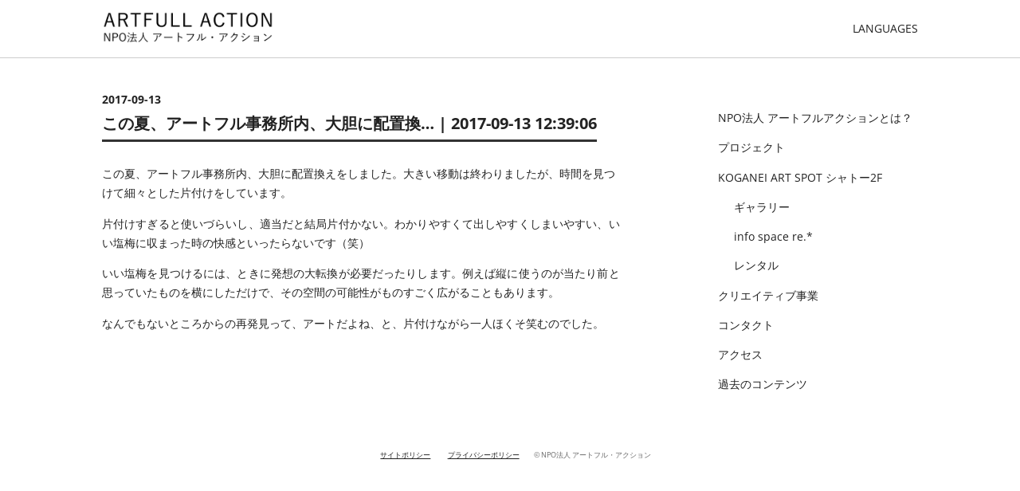

--- FILE ---
content_type: text/html; charset=UTF-8
request_url: https://artfullaction.net/daily-report/1221/
body_size: 26215
content:
<!DOCTYPE html>
<html lang="ja">

<head>
  <meta charset="UTF-8" />
  <meta name="viewport" content="width=device-width,initial-scale=1" />
  <meta property="og:title" content="この夏、アートフル事務所内、大胆に配置換&#8230; | 2017-09-13 12:39:06 &#8211; NPO法人 アートフル・アクション">
  <meta property="og:type" content="website">
  <meta property="og:description" content="NPOアートフル・アクションは、アートとの出会いが暮らしを豊かにすること、人と人が出会う場を生むことを希望し、地域で活動しています。また、公演や展示、実験の場として、KOGANEI  ART  SPOT  シャトー２F の運営を行っています。">
  <meta property="og:url" content="https://artfullaction.net">
  <meta property="og:image" content="https://artfullaction.net/wp-content/themes/artfullaction/img/">
  <meta property="og:site_name" content="NPO法人 アートフル・アクション">

  <title>この夏、アートフル事務所内、大胆に配置換&#8230; | 2017-09-13 12:39:06 &#8211; NPO法人 アートフル・アクション</title>
  <link rel="alternate" href="https://artfullaction.net/" hreflang="x-default" />
  <link rel="stylesheet" type='text/css' href="https://artfullaction.net/wp-content/themes/artfullaction/css/normalize.min.css" />
  <link rel="stylesheet" type='text/css' href="https://artfullaction.net/wp-content/themes/artfullaction/style.min.css?1693959619" />
  <link rel="stylesheet" type='text/css' href="https://artfullaction.net/wp-content/themes/artfullaction/fonts/genericons/genericons/genericons.min.css" />

  <script src="https://artfullaction.net/wp-content/themes/artfullaction/js/jquery-1.12.4.min.js"></script>
  <script src="https://artfullaction.net/wp-content/themes/artfullaction/js/jquery-ui-1.11.4.custom/jquery-ui.min.js"></script>

  <link rel="stylesheet" type='text/css' href="https://artfullaction.net/wp-content/themes/artfullaction/js/slick/slick.min.css" />
  <link rel="stylesheet" type='text/css' href="https://artfullaction.net/wp-content/themes/artfullaction/js/slick/slick-theme.min.css" />
  <script src="https://artfullaction.net/wp-content/themes/artfullaction/js/slick/slick.min.js"></script>
  <meta name='robots' content='max-image-preview:large' />
<script type="text/javascript">
/* <![CDATA[ */
window._wpemojiSettings = {"baseUrl":"https:\/\/s.w.org\/images\/core\/emoji\/15.0.3\/72x72\/","ext":".png","svgUrl":"https:\/\/s.w.org\/images\/core\/emoji\/15.0.3\/svg\/","svgExt":".svg","source":{"concatemoji":"https:\/\/artfullaction.net\/wp-includes\/js\/wp-emoji-release.min.js?ver=acd0e754cbf55a988cfc207abb18de7b"}};
/*! This file is auto-generated */
!function(i,n){var o,s,e;function c(e){try{var t={supportTests:e,timestamp:(new Date).valueOf()};sessionStorage.setItem(o,JSON.stringify(t))}catch(e){}}function p(e,t,n){e.clearRect(0,0,e.canvas.width,e.canvas.height),e.fillText(t,0,0);var t=new Uint32Array(e.getImageData(0,0,e.canvas.width,e.canvas.height).data),r=(e.clearRect(0,0,e.canvas.width,e.canvas.height),e.fillText(n,0,0),new Uint32Array(e.getImageData(0,0,e.canvas.width,e.canvas.height).data));return t.every(function(e,t){return e===r[t]})}function u(e,t,n){switch(t){case"flag":return n(e,"\ud83c\udff3\ufe0f\u200d\u26a7\ufe0f","\ud83c\udff3\ufe0f\u200b\u26a7\ufe0f")?!1:!n(e,"\ud83c\uddfa\ud83c\uddf3","\ud83c\uddfa\u200b\ud83c\uddf3")&&!n(e,"\ud83c\udff4\udb40\udc67\udb40\udc62\udb40\udc65\udb40\udc6e\udb40\udc67\udb40\udc7f","\ud83c\udff4\u200b\udb40\udc67\u200b\udb40\udc62\u200b\udb40\udc65\u200b\udb40\udc6e\u200b\udb40\udc67\u200b\udb40\udc7f");case"emoji":return!n(e,"\ud83d\udc26\u200d\u2b1b","\ud83d\udc26\u200b\u2b1b")}return!1}function f(e,t,n){var r="undefined"!=typeof WorkerGlobalScope&&self instanceof WorkerGlobalScope?new OffscreenCanvas(300,150):i.createElement("canvas"),a=r.getContext("2d",{willReadFrequently:!0}),o=(a.textBaseline="top",a.font="600 32px Arial",{});return e.forEach(function(e){o[e]=t(a,e,n)}),o}function t(e){var t=i.createElement("script");t.src=e,t.defer=!0,i.head.appendChild(t)}"undefined"!=typeof Promise&&(o="wpEmojiSettingsSupports",s=["flag","emoji"],n.supports={everything:!0,everythingExceptFlag:!0},e=new Promise(function(e){i.addEventListener("DOMContentLoaded",e,{once:!0})}),new Promise(function(t){var n=function(){try{var e=JSON.parse(sessionStorage.getItem(o));if("object"==typeof e&&"number"==typeof e.timestamp&&(new Date).valueOf()<e.timestamp+604800&&"object"==typeof e.supportTests)return e.supportTests}catch(e){}return null}();if(!n){if("undefined"!=typeof Worker&&"undefined"!=typeof OffscreenCanvas&&"undefined"!=typeof URL&&URL.createObjectURL&&"undefined"!=typeof Blob)try{var e="postMessage("+f.toString()+"("+[JSON.stringify(s),u.toString(),p.toString()].join(",")+"));",r=new Blob([e],{type:"text/javascript"}),a=new Worker(URL.createObjectURL(r),{name:"wpTestEmojiSupports"});return void(a.onmessage=function(e){c(n=e.data),a.terminate(),t(n)})}catch(e){}c(n=f(s,u,p))}t(n)}).then(function(e){for(var t in e)n.supports[t]=e[t],n.supports.everything=n.supports.everything&&n.supports[t],"flag"!==t&&(n.supports.everythingExceptFlag=n.supports.everythingExceptFlag&&n.supports[t]);n.supports.everythingExceptFlag=n.supports.everythingExceptFlag&&!n.supports.flag,n.DOMReady=!1,n.readyCallback=function(){n.DOMReady=!0}}).then(function(){return e}).then(function(){var e;n.supports.everything||(n.readyCallback(),(e=n.source||{}).concatemoji?t(e.concatemoji):e.wpemoji&&e.twemoji&&(t(e.twemoji),t(e.wpemoji)))}))}((window,document),window._wpemojiSettings);
/* ]]> */
</script>
<style id='wp-emoji-styles-inline-css' type='text/css'>

	img.wp-smiley, img.emoji {
		display: inline !important;
		border: none !important;
		box-shadow: none !important;
		height: 1em !important;
		width: 1em !important;
		margin: 0 0.07em !important;
		vertical-align: -0.1em !important;
		background: none !important;
		padding: 0 !important;
	}
</style>
<link rel='stylesheet' id='wp-block-library-css' href='https://artfullaction.net/wp-includes/css/dist/block-library/style.min.css?ver=acd0e754cbf55a988cfc207abb18de7b' type='text/css' media='all' />
<style id='classic-theme-styles-inline-css' type='text/css'>
/*! This file is auto-generated */
.wp-block-button__link{color:#fff;background-color:#32373c;border-radius:9999px;box-shadow:none;text-decoration:none;padding:calc(.667em + 2px) calc(1.333em + 2px);font-size:1.125em}.wp-block-file__button{background:#32373c;color:#fff;text-decoration:none}
</style>
<style id='global-styles-inline-css' type='text/css'>
:root{--wp--preset--aspect-ratio--square: 1;--wp--preset--aspect-ratio--4-3: 4/3;--wp--preset--aspect-ratio--3-4: 3/4;--wp--preset--aspect-ratio--3-2: 3/2;--wp--preset--aspect-ratio--2-3: 2/3;--wp--preset--aspect-ratio--16-9: 16/9;--wp--preset--aspect-ratio--9-16: 9/16;--wp--preset--color--black: #000000;--wp--preset--color--cyan-bluish-gray: #abb8c3;--wp--preset--color--white: #ffffff;--wp--preset--color--pale-pink: #f78da7;--wp--preset--color--vivid-red: #cf2e2e;--wp--preset--color--luminous-vivid-orange: #ff6900;--wp--preset--color--luminous-vivid-amber: #fcb900;--wp--preset--color--light-green-cyan: #7bdcb5;--wp--preset--color--vivid-green-cyan: #00d084;--wp--preset--color--pale-cyan-blue: #8ed1fc;--wp--preset--color--vivid-cyan-blue: #0693e3;--wp--preset--color--vivid-purple: #9b51e0;--wp--preset--gradient--vivid-cyan-blue-to-vivid-purple: linear-gradient(135deg,rgba(6,147,227,1) 0%,rgb(155,81,224) 100%);--wp--preset--gradient--light-green-cyan-to-vivid-green-cyan: linear-gradient(135deg,rgb(122,220,180) 0%,rgb(0,208,130) 100%);--wp--preset--gradient--luminous-vivid-amber-to-luminous-vivid-orange: linear-gradient(135deg,rgba(252,185,0,1) 0%,rgba(255,105,0,1) 100%);--wp--preset--gradient--luminous-vivid-orange-to-vivid-red: linear-gradient(135deg,rgba(255,105,0,1) 0%,rgb(207,46,46) 100%);--wp--preset--gradient--very-light-gray-to-cyan-bluish-gray: linear-gradient(135deg,rgb(238,238,238) 0%,rgb(169,184,195) 100%);--wp--preset--gradient--cool-to-warm-spectrum: linear-gradient(135deg,rgb(74,234,220) 0%,rgb(151,120,209) 20%,rgb(207,42,186) 40%,rgb(238,44,130) 60%,rgb(251,105,98) 80%,rgb(254,248,76) 100%);--wp--preset--gradient--blush-light-purple: linear-gradient(135deg,rgb(255,206,236) 0%,rgb(152,150,240) 100%);--wp--preset--gradient--blush-bordeaux: linear-gradient(135deg,rgb(254,205,165) 0%,rgb(254,45,45) 50%,rgb(107,0,62) 100%);--wp--preset--gradient--luminous-dusk: linear-gradient(135deg,rgb(255,203,112) 0%,rgb(199,81,192) 50%,rgb(65,88,208) 100%);--wp--preset--gradient--pale-ocean: linear-gradient(135deg,rgb(255,245,203) 0%,rgb(182,227,212) 50%,rgb(51,167,181) 100%);--wp--preset--gradient--electric-grass: linear-gradient(135deg,rgb(202,248,128) 0%,rgb(113,206,126) 100%);--wp--preset--gradient--midnight: linear-gradient(135deg,rgb(2,3,129) 0%,rgb(40,116,252) 100%);--wp--preset--font-size--small: 13px;--wp--preset--font-size--medium: 20px;--wp--preset--font-size--large: 36px;--wp--preset--font-size--x-large: 42px;--wp--preset--spacing--20: 0.44rem;--wp--preset--spacing--30: 0.67rem;--wp--preset--spacing--40: 1rem;--wp--preset--spacing--50: 1.5rem;--wp--preset--spacing--60: 2.25rem;--wp--preset--spacing--70: 3.38rem;--wp--preset--spacing--80: 5.06rem;--wp--preset--shadow--natural: 6px 6px 9px rgba(0, 0, 0, 0.2);--wp--preset--shadow--deep: 12px 12px 50px rgba(0, 0, 0, 0.4);--wp--preset--shadow--sharp: 6px 6px 0px rgba(0, 0, 0, 0.2);--wp--preset--shadow--outlined: 6px 6px 0px -3px rgba(255, 255, 255, 1), 6px 6px rgba(0, 0, 0, 1);--wp--preset--shadow--crisp: 6px 6px 0px rgba(0, 0, 0, 1);}:where(.is-layout-flex){gap: 0.5em;}:where(.is-layout-grid){gap: 0.5em;}body .is-layout-flex{display: flex;}.is-layout-flex{flex-wrap: wrap;align-items: center;}.is-layout-flex > :is(*, div){margin: 0;}body .is-layout-grid{display: grid;}.is-layout-grid > :is(*, div){margin: 0;}:where(.wp-block-columns.is-layout-flex){gap: 2em;}:where(.wp-block-columns.is-layout-grid){gap: 2em;}:where(.wp-block-post-template.is-layout-flex){gap: 1.25em;}:where(.wp-block-post-template.is-layout-grid){gap: 1.25em;}.has-black-color{color: var(--wp--preset--color--black) !important;}.has-cyan-bluish-gray-color{color: var(--wp--preset--color--cyan-bluish-gray) !important;}.has-white-color{color: var(--wp--preset--color--white) !important;}.has-pale-pink-color{color: var(--wp--preset--color--pale-pink) !important;}.has-vivid-red-color{color: var(--wp--preset--color--vivid-red) !important;}.has-luminous-vivid-orange-color{color: var(--wp--preset--color--luminous-vivid-orange) !important;}.has-luminous-vivid-amber-color{color: var(--wp--preset--color--luminous-vivid-amber) !important;}.has-light-green-cyan-color{color: var(--wp--preset--color--light-green-cyan) !important;}.has-vivid-green-cyan-color{color: var(--wp--preset--color--vivid-green-cyan) !important;}.has-pale-cyan-blue-color{color: var(--wp--preset--color--pale-cyan-blue) !important;}.has-vivid-cyan-blue-color{color: var(--wp--preset--color--vivid-cyan-blue) !important;}.has-vivid-purple-color{color: var(--wp--preset--color--vivid-purple) !important;}.has-black-background-color{background-color: var(--wp--preset--color--black) !important;}.has-cyan-bluish-gray-background-color{background-color: var(--wp--preset--color--cyan-bluish-gray) !important;}.has-white-background-color{background-color: var(--wp--preset--color--white) !important;}.has-pale-pink-background-color{background-color: var(--wp--preset--color--pale-pink) !important;}.has-vivid-red-background-color{background-color: var(--wp--preset--color--vivid-red) !important;}.has-luminous-vivid-orange-background-color{background-color: var(--wp--preset--color--luminous-vivid-orange) !important;}.has-luminous-vivid-amber-background-color{background-color: var(--wp--preset--color--luminous-vivid-amber) !important;}.has-light-green-cyan-background-color{background-color: var(--wp--preset--color--light-green-cyan) !important;}.has-vivid-green-cyan-background-color{background-color: var(--wp--preset--color--vivid-green-cyan) !important;}.has-pale-cyan-blue-background-color{background-color: var(--wp--preset--color--pale-cyan-blue) !important;}.has-vivid-cyan-blue-background-color{background-color: var(--wp--preset--color--vivid-cyan-blue) !important;}.has-vivid-purple-background-color{background-color: var(--wp--preset--color--vivid-purple) !important;}.has-black-border-color{border-color: var(--wp--preset--color--black) !important;}.has-cyan-bluish-gray-border-color{border-color: var(--wp--preset--color--cyan-bluish-gray) !important;}.has-white-border-color{border-color: var(--wp--preset--color--white) !important;}.has-pale-pink-border-color{border-color: var(--wp--preset--color--pale-pink) !important;}.has-vivid-red-border-color{border-color: var(--wp--preset--color--vivid-red) !important;}.has-luminous-vivid-orange-border-color{border-color: var(--wp--preset--color--luminous-vivid-orange) !important;}.has-luminous-vivid-amber-border-color{border-color: var(--wp--preset--color--luminous-vivid-amber) !important;}.has-light-green-cyan-border-color{border-color: var(--wp--preset--color--light-green-cyan) !important;}.has-vivid-green-cyan-border-color{border-color: var(--wp--preset--color--vivid-green-cyan) !important;}.has-pale-cyan-blue-border-color{border-color: var(--wp--preset--color--pale-cyan-blue) !important;}.has-vivid-cyan-blue-border-color{border-color: var(--wp--preset--color--vivid-cyan-blue) !important;}.has-vivid-purple-border-color{border-color: var(--wp--preset--color--vivid-purple) !important;}.has-vivid-cyan-blue-to-vivid-purple-gradient-background{background: var(--wp--preset--gradient--vivid-cyan-blue-to-vivid-purple) !important;}.has-light-green-cyan-to-vivid-green-cyan-gradient-background{background: var(--wp--preset--gradient--light-green-cyan-to-vivid-green-cyan) !important;}.has-luminous-vivid-amber-to-luminous-vivid-orange-gradient-background{background: var(--wp--preset--gradient--luminous-vivid-amber-to-luminous-vivid-orange) !important;}.has-luminous-vivid-orange-to-vivid-red-gradient-background{background: var(--wp--preset--gradient--luminous-vivid-orange-to-vivid-red) !important;}.has-very-light-gray-to-cyan-bluish-gray-gradient-background{background: var(--wp--preset--gradient--very-light-gray-to-cyan-bluish-gray) !important;}.has-cool-to-warm-spectrum-gradient-background{background: var(--wp--preset--gradient--cool-to-warm-spectrum) !important;}.has-blush-light-purple-gradient-background{background: var(--wp--preset--gradient--blush-light-purple) !important;}.has-blush-bordeaux-gradient-background{background: var(--wp--preset--gradient--blush-bordeaux) !important;}.has-luminous-dusk-gradient-background{background: var(--wp--preset--gradient--luminous-dusk) !important;}.has-pale-ocean-gradient-background{background: var(--wp--preset--gradient--pale-ocean) !important;}.has-electric-grass-gradient-background{background: var(--wp--preset--gradient--electric-grass) !important;}.has-midnight-gradient-background{background: var(--wp--preset--gradient--midnight) !important;}.has-small-font-size{font-size: var(--wp--preset--font-size--small) !important;}.has-medium-font-size{font-size: var(--wp--preset--font-size--medium) !important;}.has-large-font-size{font-size: var(--wp--preset--font-size--large) !important;}.has-x-large-font-size{font-size: var(--wp--preset--font-size--x-large) !important;}
:where(.wp-block-post-template.is-layout-flex){gap: 1.25em;}:where(.wp-block-post-template.is-layout-grid){gap: 1.25em;}
:where(.wp-block-columns.is-layout-flex){gap: 2em;}:where(.wp-block-columns.is-layout-grid){gap: 2em;}
:root :where(.wp-block-pullquote){font-size: 1.5em;line-height: 1.6;}
</style>
<link rel='stylesheet' id='contact-form-7-css' href='https://artfullaction.net/wp-content/plugins/contact-form-7/includes/css/styles.css?ver=6.0.4' type='text/css' media='all' />
<link rel='stylesheet' id='ppress-frontend-css' href='https://artfullaction.net/wp-content/plugins/wp-user-avatar/assets/css/frontend.min.css?ver=4.15.11' type='text/css' media='all' />
<link rel='stylesheet' id='ppress-flatpickr-css' href='https://artfullaction.net/wp-content/plugins/wp-user-avatar/assets/flatpickr/flatpickr.min.css?ver=4.15.11' type='text/css' media='all' />
<link rel='stylesheet' id='ppress-select2-css' href='https://artfullaction.net/wp-content/plugins/wp-user-avatar/assets/select2/select2.min.css?ver=acd0e754cbf55a988cfc207abb18de7b' type='text/css' media='all' />
<script type="text/javascript" src="https://artfullaction.net/wp-includes/js/jquery/jquery.min.js?ver=3.7.1" id="jquery-core-js"></script>
<script type="text/javascript" src="https://artfullaction.net/wp-includes/js/jquery/jquery-migrate.min.js?ver=3.4.1" id="jquery-migrate-js"></script>
<script type="text/javascript" src="https://artfullaction.net/wp-content/plugins/wp-user-avatar/assets/flatpickr/flatpickr.min.js?ver=4.15.11" id="ppress-flatpickr-js"></script>
<script type="text/javascript" src="https://artfullaction.net/wp-content/plugins/wp-user-avatar/assets/select2/select2.min.js?ver=4.15.11" id="ppress-select2-js"></script>
<link rel="https://api.w.org/" href="https://artfullaction.net/wp-json/" /><link rel="canonical" href="https://artfullaction.net/daily-report/1221/" />
<link rel="alternate" title="oEmbed (JSON)" type="application/json+oembed" href="https://artfullaction.net/wp-json/oembed/1.0/embed?url=https%3A%2F%2Fartfullaction.net%2Fdaily-report%2F1221%2F" />
<link rel="alternate" title="oEmbed (XML)" type="text/xml+oembed" href="https://artfullaction.net/wp-json/oembed/1.0/embed?url=https%3A%2F%2Fartfullaction.net%2Fdaily-report%2F1221%2F&#038;format=xml" />
  <meta name="google-site-verification" content="udr0IobGbMCYUKOb1oZLCY7_CyFzRkaXDEYqfw25HjA" />

  <link rel="apple-touch-icon" sizes="180x180" href="/apple-touch-icon.png">
  <link rel="icon" type="image/png" sizes="32x32" href="/favicon-32x32.png">
  <link rel="icon" type="image/png" sizes="16x16" href="/favicon-16x16.png">
  <link rel="manifest" href="/site.webmanifest">
  <link rel="mask-icon" href="/safari-pinned-tab.svg" color="#000011">
  <meta name="msapplication-TileColor" content="#eeeeee">
  <meta name="theme-color" content="#eeeeee">
</head>

<body class="daily-report-template-default single single-daily-report postid-1221 aapj_web">
  <div id="page" class="hfeed site">

    <header>
      <div id="header_container">
        <div id="header_container_inner">
          <h1><a href="/">NPO ARTFULL ACTION</a></h1>
          <div id="header_menubtn_container">
            <p id="lang_btn">LANGUAGES</p>
            <p id="menu_btn"><span class="open"></span></p>
          </div>
        </div>
      </div>
      <div id="lang_menu_box">
        <ul id="lang_list"><li class="ja"><a href="javascript:" class="lang_ex">JAPANESE</a></li><li class="en"><a href="javascript:" class="lang_ex">ENGLISH</a></li><li class="zh-CN"><a href="javascript:" class="lang_ex">CHINESE</a></li><li class="ko"><a href="javascript:" class="lang_ex">KOREAN</a></li>        </ul>
      </div>
      <div id="header_menu_box"> <ul class="main_menu">
  <li><a href="https://artfullaction.net/about/">NPO法人 アートフルアクションとは？</a></li>

  <li><a href="https://artfullaction.net/projects/">プロジェクト</a></li>

  <li><a href="https://artfullaction.net/koganei-art-spot/">KOGANEI ART SPOT シャトー2F</a></li>

  <li class="lv2"><a href="https://artfullaction.net/gallery-event/">ギャラリー</a></li>
  <li class="lv2"><a href="https://artfullaction.net/koganei-art-spot/infospacere/">info space re.*</a></li>
  <li class="lv2"><a href="https://artfullaction.net/koganei-art-spot/rental-space/">レンタル</a></li>

  <li><a href="https://artfullaction.net/creative/">クリエイティブ事業</a></li>

  <li><a href="https://artfullaction.net/contact/">コンタクト</a></li>
  <li><a href="https://artfullaction.net/acccess/">アクセス</a></li>
  <li><a href="https://artfullaction.net/archives/">過去のコンテンツ</a></li>
</ul>

</div>
    </header>
  <main id="main" class="site-main" role="main">

    <div class="main_container clearfix">
      <ul class="main_menu">
  <li><a href="https://artfullaction.net/about/">NPO法人 アートフルアクションとは？</a></li>

  <li><a href="https://artfullaction.net/projects/">プロジェクト</a></li>

  <li><a href="https://artfullaction.net/koganei-art-spot/">KOGANEI ART SPOT シャトー2F</a></li>

  <li class="lv2"><a href="https://artfullaction.net/gallery-event/">ギャラリー</a></li>
  <li class="lv2"><a href="https://artfullaction.net/koganei-art-spot/infospacere/">info space re.*</a></li>
  <li class="lv2"><a href="https://artfullaction.net/koganei-art-spot/rental-space/">レンタル</a></li>

  <li><a href="https://artfullaction.net/creative/">クリエイティブ事業</a></li>

  <li><a href="https://artfullaction.net/contact/">コンタクト</a></li>
  <li><a href="https://artfullaction.net/acccess/">アクセス</a></li>
  <li><a href="https://artfullaction.net/archives/">過去のコンテンツ</a></li>
</ul>


              <article id="post-1221" class="post-1221 daily-report type-daily-report status-publish hentry project-category-118">
          <header class="entry-header">
            <h2>2017-09-13</h2>
            <h1 class="entry-title">この夏、アートフル事務所内、大胆に配置換&#8230; | 2017-09-13 12:39:06</h1>          </header><!-- .entry-header -->

          <div class="entry-content">
            <p style="text-align: left;">この夏、アートフル事務所内、大胆に配置換えをしました。大きい移動は終わりましたが、時間を見つけて細々とした片付けをしています。</p>
<p>片付けすぎると使いづらいし、適当だと結局片付かない。わかりやすくて出しやすくしまいやすい、いい塩梅に収まった時の快感といったらないです（笑）</p>
<p>いい塩梅を見つけるには、ときに発想の大転換が必要だったりします。例えば縦に使うのが当たり前と思っていたものを横にしただけで、その空間の可能性がものすごく広がることもあります。</p>
<p>なんでもないところからの再発見って、アートだよね、と、片付けながら一人ほくそ笑むのでした。</p>
          </div><!-- .entry-content -->
        </article>
          </div>
  </main>

<footer>
  <div>
    <ul class="footer_menu">
      <li><a href="https://artfullaction.net/site-policy/">サイトポリシー</a></li>
      <li><a href="https://artfullaction.net/privacy-policy/">プライバシーポリシー</a></li>
    </ul>
    <p id="copyr">
      <span>&copy; NPO法人 アートフル・アクション</span>
    </p>
  </div>
</footer>

</div>
<script type="text/javascript" src="https://artfullaction.net/wp-content/themes/artfullaction/js/public_common.min.js?ver=v1" id="public_common.js-js"></script>
<script type="text/javascript" src="https://artfullaction.net/wp-includes/js/dist/hooks.min.js?ver=2810c76e705dd1a53b18" id="wp-hooks-js"></script>
<script type="text/javascript" src="https://artfullaction.net/wp-includes/js/dist/i18n.min.js?ver=5e580eb46a90c2b997e6" id="wp-i18n-js"></script>
<script type="text/javascript" id="wp-i18n-js-after">
/* <![CDATA[ */
wp.i18n.setLocaleData( { 'text direction\u0004ltr': [ 'ltr' ] } );
/* ]]> */
</script>
<script type="text/javascript" src="https://artfullaction.net/wp-content/plugins/contact-form-7/includes/swv/js/index.js?ver=6.0.4" id="swv-js"></script>
<script type="text/javascript" id="contact-form-7-js-translations">
/* <![CDATA[ */
( function( domain, translations ) {
	var localeData = translations.locale_data[ domain ] || translations.locale_data.messages;
	localeData[""].domain = domain;
	wp.i18n.setLocaleData( localeData, domain );
} )( "contact-form-7", {"translation-revision-date":"2025-02-18 07:36:32+0000","generator":"GlotPress\/4.0.1","domain":"messages","locale_data":{"messages":{"":{"domain":"messages","plural-forms":"nplurals=1; plural=0;","lang":"ja_JP"},"This contact form is placed in the wrong place.":["\u3053\u306e\u30b3\u30f3\u30bf\u30af\u30c8\u30d5\u30a9\u30fc\u30e0\u306f\u9593\u9055\u3063\u305f\u4f4d\u7f6e\u306b\u7f6e\u304b\u308c\u3066\u3044\u307e\u3059\u3002"],"Error:":["\u30a8\u30e9\u30fc:"]}},"comment":{"reference":"includes\/js\/index.js"}} );
/* ]]> */
</script>
<script type="text/javascript" id="contact-form-7-js-before">
/* <![CDATA[ */
var wpcf7 = {
    "api": {
        "root": "https:\/\/artfullaction.net\/wp-json\/",
        "namespace": "contact-form-7\/v1"
    },
    "cached": 1
};
/* ]]> */
</script>
<script type="text/javascript" src="https://artfullaction.net/wp-content/plugins/contact-form-7/includes/js/index.js?ver=6.0.4" id="contact-form-7-js"></script>
<script type="text/javascript" id="ppress-frontend-script-js-extra">
/* <![CDATA[ */
var pp_ajax_form = {"ajaxurl":"https:\/\/artfullaction.net\/wp-admin\/admin-ajax.php","confirm_delete":"Are you sure?","deleting_text":"Deleting...","deleting_error":"An error occurred. Please try again.","nonce":"4766f74140","disable_ajax_form":"false","is_checkout":"0","is_checkout_tax_enabled":"0"};
/* ]]> */
</script>
<script type="text/javascript" src="https://artfullaction.net/wp-content/plugins/wp-user-avatar/assets/js/frontend.min.js?ver=4.15.11" id="ppress-frontend-script-js"></script>
<script type="text/javascript" src="https://www.google.com/recaptcha/api.js?render=6Lcv-IAUAAAAAOcUT70g7kKowbOQg2O-Z_Zcej9Z&amp;ver=3.0" id="google-recaptcha-js"></script>
<script type="text/javascript" src="https://artfullaction.net/wp-includes/js/dist/vendor/wp-polyfill.min.js?ver=3.15.0" id="wp-polyfill-js"></script>
<script type="text/javascript" id="wpcf7-recaptcha-js-before">
/* <![CDATA[ */
var wpcf7_recaptcha = {
    "sitekey": "6Lcv-IAUAAAAAOcUT70g7kKowbOQg2O-Z_Zcej9Z",
    "actions": {
        "homepage": "homepage",
        "contactform": "contactform"
    }
};
/* ]]> */
</script>
<script type="text/javascript" src="https://artfullaction.net/wp-content/plugins/contact-form-7/modules/recaptcha/index.js?ver=6.0.4" id="wpcf7-recaptcha-js"></script>


</body>
</html>

--- FILE ---
content_type: text/html; charset=utf-8
request_url: https://www.google.com/recaptcha/api2/anchor?ar=1&k=6Lcv-IAUAAAAAOcUT70g7kKowbOQg2O-Z_Zcej9Z&co=aHR0cHM6Ly9hcnRmdWxsYWN0aW9uLm5ldDo0NDM.&hl=en&v=N67nZn4AqZkNcbeMu4prBgzg&size=invisible&anchor-ms=20000&execute-ms=30000&cb=jqznft6o08ry
body_size: 48889
content:
<!DOCTYPE HTML><html dir="ltr" lang="en"><head><meta http-equiv="Content-Type" content="text/html; charset=UTF-8">
<meta http-equiv="X-UA-Compatible" content="IE=edge">
<title>reCAPTCHA</title>
<style type="text/css">
/* cyrillic-ext */
@font-face {
  font-family: 'Roboto';
  font-style: normal;
  font-weight: 400;
  font-stretch: 100%;
  src: url(//fonts.gstatic.com/s/roboto/v48/KFO7CnqEu92Fr1ME7kSn66aGLdTylUAMa3GUBHMdazTgWw.woff2) format('woff2');
  unicode-range: U+0460-052F, U+1C80-1C8A, U+20B4, U+2DE0-2DFF, U+A640-A69F, U+FE2E-FE2F;
}
/* cyrillic */
@font-face {
  font-family: 'Roboto';
  font-style: normal;
  font-weight: 400;
  font-stretch: 100%;
  src: url(//fonts.gstatic.com/s/roboto/v48/KFO7CnqEu92Fr1ME7kSn66aGLdTylUAMa3iUBHMdazTgWw.woff2) format('woff2');
  unicode-range: U+0301, U+0400-045F, U+0490-0491, U+04B0-04B1, U+2116;
}
/* greek-ext */
@font-face {
  font-family: 'Roboto';
  font-style: normal;
  font-weight: 400;
  font-stretch: 100%;
  src: url(//fonts.gstatic.com/s/roboto/v48/KFO7CnqEu92Fr1ME7kSn66aGLdTylUAMa3CUBHMdazTgWw.woff2) format('woff2');
  unicode-range: U+1F00-1FFF;
}
/* greek */
@font-face {
  font-family: 'Roboto';
  font-style: normal;
  font-weight: 400;
  font-stretch: 100%;
  src: url(//fonts.gstatic.com/s/roboto/v48/KFO7CnqEu92Fr1ME7kSn66aGLdTylUAMa3-UBHMdazTgWw.woff2) format('woff2');
  unicode-range: U+0370-0377, U+037A-037F, U+0384-038A, U+038C, U+038E-03A1, U+03A3-03FF;
}
/* math */
@font-face {
  font-family: 'Roboto';
  font-style: normal;
  font-weight: 400;
  font-stretch: 100%;
  src: url(//fonts.gstatic.com/s/roboto/v48/KFO7CnqEu92Fr1ME7kSn66aGLdTylUAMawCUBHMdazTgWw.woff2) format('woff2');
  unicode-range: U+0302-0303, U+0305, U+0307-0308, U+0310, U+0312, U+0315, U+031A, U+0326-0327, U+032C, U+032F-0330, U+0332-0333, U+0338, U+033A, U+0346, U+034D, U+0391-03A1, U+03A3-03A9, U+03B1-03C9, U+03D1, U+03D5-03D6, U+03F0-03F1, U+03F4-03F5, U+2016-2017, U+2034-2038, U+203C, U+2040, U+2043, U+2047, U+2050, U+2057, U+205F, U+2070-2071, U+2074-208E, U+2090-209C, U+20D0-20DC, U+20E1, U+20E5-20EF, U+2100-2112, U+2114-2115, U+2117-2121, U+2123-214F, U+2190, U+2192, U+2194-21AE, U+21B0-21E5, U+21F1-21F2, U+21F4-2211, U+2213-2214, U+2216-22FF, U+2308-230B, U+2310, U+2319, U+231C-2321, U+2336-237A, U+237C, U+2395, U+239B-23B7, U+23D0, U+23DC-23E1, U+2474-2475, U+25AF, U+25B3, U+25B7, U+25BD, U+25C1, U+25CA, U+25CC, U+25FB, U+266D-266F, U+27C0-27FF, U+2900-2AFF, U+2B0E-2B11, U+2B30-2B4C, U+2BFE, U+3030, U+FF5B, U+FF5D, U+1D400-1D7FF, U+1EE00-1EEFF;
}
/* symbols */
@font-face {
  font-family: 'Roboto';
  font-style: normal;
  font-weight: 400;
  font-stretch: 100%;
  src: url(//fonts.gstatic.com/s/roboto/v48/KFO7CnqEu92Fr1ME7kSn66aGLdTylUAMaxKUBHMdazTgWw.woff2) format('woff2');
  unicode-range: U+0001-000C, U+000E-001F, U+007F-009F, U+20DD-20E0, U+20E2-20E4, U+2150-218F, U+2190, U+2192, U+2194-2199, U+21AF, U+21E6-21F0, U+21F3, U+2218-2219, U+2299, U+22C4-22C6, U+2300-243F, U+2440-244A, U+2460-24FF, U+25A0-27BF, U+2800-28FF, U+2921-2922, U+2981, U+29BF, U+29EB, U+2B00-2BFF, U+4DC0-4DFF, U+FFF9-FFFB, U+10140-1018E, U+10190-1019C, U+101A0, U+101D0-101FD, U+102E0-102FB, U+10E60-10E7E, U+1D2C0-1D2D3, U+1D2E0-1D37F, U+1F000-1F0FF, U+1F100-1F1AD, U+1F1E6-1F1FF, U+1F30D-1F30F, U+1F315, U+1F31C, U+1F31E, U+1F320-1F32C, U+1F336, U+1F378, U+1F37D, U+1F382, U+1F393-1F39F, U+1F3A7-1F3A8, U+1F3AC-1F3AF, U+1F3C2, U+1F3C4-1F3C6, U+1F3CA-1F3CE, U+1F3D4-1F3E0, U+1F3ED, U+1F3F1-1F3F3, U+1F3F5-1F3F7, U+1F408, U+1F415, U+1F41F, U+1F426, U+1F43F, U+1F441-1F442, U+1F444, U+1F446-1F449, U+1F44C-1F44E, U+1F453, U+1F46A, U+1F47D, U+1F4A3, U+1F4B0, U+1F4B3, U+1F4B9, U+1F4BB, U+1F4BF, U+1F4C8-1F4CB, U+1F4D6, U+1F4DA, U+1F4DF, U+1F4E3-1F4E6, U+1F4EA-1F4ED, U+1F4F7, U+1F4F9-1F4FB, U+1F4FD-1F4FE, U+1F503, U+1F507-1F50B, U+1F50D, U+1F512-1F513, U+1F53E-1F54A, U+1F54F-1F5FA, U+1F610, U+1F650-1F67F, U+1F687, U+1F68D, U+1F691, U+1F694, U+1F698, U+1F6AD, U+1F6B2, U+1F6B9-1F6BA, U+1F6BC, U+1F6C6-1F6CF, U+1F6D3-1F6D7, U+1F6E0-1F6EA, U+1F6F0-1F6F3, U+1F6F7-1F6FC, U+1F700-1F7FF, U+1F800-1F80B, U+1F810-1F847, U+1F850-1F859, U+1F860-1F887, U+1F890-1F8AD, U+1F8B0-1F8BB, U+1F8C0-1F8C1, U+1F900-1F90B, U+1F93B, U+1F946, U+1F984, U+1F996, U+1F9E9, U+1FA00-1FA6F, U+1FA70-1FA7C, U+1FA80-1FA89, U+1FA8F-1FAC6, U+1FACE-1FADC, U+1FADF-1FAE9, U+1FAF0-1FAF8, U+1FB00-1FBFF;
}
/* vietnamese */
@font-face {
  font-family: 'Roboto';
  font-style: normal;
  font-weight: 400;
  font-stretch: 100%;
  src: url(//fonts.gstatic.com/s/roboto/v48/KFO7CnqEu92Fr1ME7kSn66aGLdTylUAMa3OUBHMdazTgWw.woff2) format('woff2');
  unicode-range: U+0102-0103, U+0110-0111, U+0128-0129, U+0168-0169, U+01A0-01A1, U+01AF-01B0, U+0300-0301, U+0303-0304, U+0308-0309, U+0323, U+0329, U+1EA0-1EF9, U+20AB;
}
/* latin-ext */
@font-face {
  font-family: 'Roboto';
  font-style: normal;
  font-weight: 400;
  font-stretch: 100%;
  src: url(//fonts.gstatic.com/s/roboto/v48/KFO7CnqEu92Fr1ME7kSn66aGLdTylUAMa3KUBHMdazTgWw.woff2) format('woff2');
  unicode-range: U+0100-02BA, U+02BD-02C5, U+02C7-02CC, U+02CE-02D7, U+02DD-02FF, U+0304, U+0308, U+0329, U+1D00-1DBF, U+1E00-1E9F, U+1EF2-1EFF, U+2020, U+20A0-20AB, U+20AD-20C0, U+2113, U+2C60-2C7F, U+A720-A7FF;
}
/* latin */
@font-face {
  font-family: 'Roboto';
  font-style: normal;
  font-weight: 400;
  font-stretch: 100%;
  src: url(//fonts.gstatic.com/s/roboto/v48/KFO7CnqEu92Fr1ME7kSn66aGLdTylUAMa3yUBHMdazQ.woff2) format('woff2');
  unicode-range: U+0000-00FF, U+0131, U+0152-0153, U+02BB-02BC, U+02C6, U+02DA, U+02DC, U+0304, U+0308, U+0329, U+2000-206F, U+20AC, U+2122, U+2191, U+2193, U+2212, U+2215, U+FEFF, U+FFFD;
}
/* cyrillic-ext */
@font-face {
  font-family: 'Roboto';
  font-style: normal;
  font-weight: 500;
  font-stretch: 100%;
  src: url(//fonts.gstatic.com/s/roboto/v48/KFO7CnqEu92Fr1ME7kSn66aGLdTylUAMa3GUBHMdazTgWw.woff2) format('woff2');
  unicode-range: U+0460-052F, U+1C80-1C8A, U+20B4, U+2DE0-2DFF, U+A640-A69F, U+FE2E-FE2F;
}
/* cyrillic */
@font-face {
  font-family: 'Roboto';
  font-style: normal;
  font-weight: 500;
  font-stretch: 100%;
  src: url(//fonts.gstatic.com/s/roboto/v48/KFO7CnqEu92Fr1ME7kSn66aGLdTylUAMa3iUBHMdazTgWw.woff2) format('woff2');
  unicode-range: U+0301, U+0400-045F, U+0490-0491, U+04B0-04B1, U+2116;
}
/* greek-ext */
@font-face {
  font-family: 'Roboto';
  font-style: normal;
  font-weight: 500;
  font-stretch: 100%;
  src: url(//fonts.gstatic.com/s/roboto/v48/KFO7CnqEu92Fr1ME7kSn66aGLdTylUAMa3CUBHMdazTgWw.woff2) format('woff2');
  unicode-range: U+1F00-1FFF;
}
/* greek */
@font-face {
  font-family: 'Roboto';
  font-style: normal;
  font-weight: 500;
  font-stretch: 100%;
  src: url(//fonts.gstatic.com/s/roboto/v48/KFO7CnqEu92Fr1ME7kSn66aGLdTylUAMa3-UBHMdazTgWw.woff2) format('woff2');
  unicode-range: U+0370-0377, U+037A-037F, U+0384-038A, U+038C, U+038E-03A1, U+03A3-03FF;
}
/* math */
@font-face {
  font-family: 'Roboto';
  font-style: normal;
  font-weight: 500;
  font-stretch: 100%;
  src: url(//fonts.gstatic.com/s/roboto/v48/KFO7CnqEu92Fr1ME7kSn66aGLdTylUAMawCUBHMdazTgWw.woff2) format('woff2');
  unicode-range: U+0302-0303, U+0305, U+0307-0308, U+0310, U+0312, U+0315, U+031A, U+0326-0327, U+032C, U+032F-0330, U+0332-0333, U+0338, U+033A, U+0346, U+034D, U+0391-03A1, U+03A3-03A9, U+03B1-03C9, U+03D1, U+03D5-03D6, U+03F0-03F1, U+03F4-03F5, U+2016-2017, U+2034-2038, U+203C, U+2040, U+2043, U+2047, U+2050, U+2057, U+205F, U+2070-2071, U+2074-208E, U+2090-209C, U+20D0-20DC, U+20E1, U+20E5-20EF, U+2100-2112, U+2114-2115, U+2117-2121, U+2123-214F, U+2190, U+2192, U+2194-21AE, U+21B0-21E5, U+21F1-21F2, U+21F4-2211, U+2213-2214, U+2216-22FF, U+2308-230B, U+2310, U+2319, U+231C-2321, U+2336-237A, U+237C, U+2395, U+239B-23B7, U+23D0, U+23DC-23E1, U+2474-2475, U+25AF, U+25B3, U+25B7, U+25BD, U+25C1, U+25CA, U+25CC, U+25FB, U+266D-266F, U+27C0-27FF, U+2900-2AFF, U+2B0E-2B11, U+2B30-2B4C, U+2BFE, U+3030, U+FF5B, U+FF5D, U+1D400-1D7FF, U+1EE00-1EEFF;
}
/* symbols */
@font-face {
  font-family: 'Roboto';
  font-style: normal;
  font-weight: 500;
  font-stretch: 100%;
  src: url(//fonts.gstatic.com/s/roboto/v48/KFO7CnqEu92Fr1ME7kSn66aGLdTylUAMaxKUBHMdazTgWw.woff2) format('woff2');
  unicode-range: U+0001-000C, U+000E-001F, U+007F-009F, U+20DD-20E0, U+20E2-20E4, U+2150-218F, U+2190, U+2192, U+2194-2199, U+21AF, U+21E6-21F0, U+21F3, U+2218-2219, U+2299, U+22C4-22C6, U+2300-243F, U+2440-244A, U+2460-24FF, U+25A0-27BF, U+2800-28FF, U+2921-2922, U+2981, U+29BF, U+29EB, U+2B00-2BFF, U+4DC0-4DFF, U+FFF9-FFFB, U+10140-1018E, U+10190-1019C, U+101A0, U+101D0-101FD, U+102E0-102FB, U+10E60-10E7E, U+1D2C0-1D2D3, U+1D2E0-1D37F, U+1F000-1F0FF, U+1F100-1F1AD, U+1F1E6-1F1FF, U+1F30D-1F30F, U+1F315, U+1F31C, U+1F31E, U+1F320-1F32C, U+1F336, U+1F378, U+1F37D, U+1F382, U+1F393-1F39F, U+1F3A7-1F3A8, U+1F3AC-1F3AF, U+1F3C2, U+1F3C4-1F3C6, U+1F3CA-1F3CE, U+1F3D4-1F3E0, U+1F3ED, U+1F3F1-1F3F3, U+1F3F5-1F3F7, U+1F408, U+1F415, U+1F41F, U+1F426, U+1F43F, U+1F441-1F442, U+1F444, U+1F446-1F449, U+1F44C-1F44E, U+1F453, U+1F46A, U+1F47D, U+1F4A3, U+1F4B0, U+1F4B3, U+1F4B9, U+1F4BB, U+1F4BF, U+1F4C8-1F4CB, U+1F4D6, U+1F4DA, U+1F4DF, U+1F4E3-1F4E6, U+1F4EA-1F4ED, U+1F4F7, U+1F4F9-1F4FB, U+1F4FD-1F4FE, U+1F503, U+1F507-1F50B, U+1F50D, U+1F512-1F513, U+1F53E-1F54A, U+1F54F-1F5FA, U+1F610, U+1F650-1F67F, U+1F687, U+1F68D, U+1F691, U+1F694, U+1F698, U+1F6AD, U+1F6B2, U+1F6B9-1F6BA, U+1F6BC, U+1F6C6-1F6CF, U+1F6D3-1F6D7, U+1F6E0-1F6EA, U+1F6F0-1F6F3, U+1F6F7-1F6FC, U+1F700-1F7FF, U+1F800-1F80B, U+1F810-1F847, U+1F850-1F859, U+1F860-1F887, U+1F890-1F8AD, U+1F8B0-1F8BB, U+1F8C0-1F8C1, U+1F900-1F90B, U+1F93B, U+1F946, U+1F984, U+1F996, U+1F9E9, U+1FA00-1FA6F, U+1FA70-1FA7C, U+1FA80-1FA89, U+1FA8F-1FAC6, U+1FACE-1FADC, U+1FADF-1FAE9, U+1FAF0-1FAF8, U+1FB00-1FBFF;
}
/* vietnamese */
@font-face {
  font-family: 'Roboto';
  font-style: normal;
  font-weight: 500;
  font-stretch: 100%;
  src: url(//fonts.gstatic.com/s/roboto/v48/KFO7CnqEu92Fr1ME7kSn66aGLdTylUAMa3OUBHMdazTgWw.woff2) format('woff2');
  unicode-range: U+0102-0103, U+0110-0111, U+0128-0129, U+0168-0169, U+01A0-01A1, U+01AF-01B0, U+0300-0301, U+0303-0304, U+0308-0309, U+0323, U+0329, U+1EA0-1EF9, U+20AB;
}
/* latin-ext */
@font-face {
  font-family: 'Roboto';
  font-style: normal;
  font-weight: 500;
  font-stretch: 100%;
  src: url(//fonts.gstatic.com/s/roboto/v48/KFO7CnqEu92Fr1ME7kSn66aGLdTylUAMa3KUBHMdazTgWw.woff2) format('woff2');
  unicode-range: U+0100-02BA, U+02BD-02C5, U+02C7-02CC, U+02CE-02D7, U+02DD-02FF, U+0304, U+0308, U+0329, U+1D00-1DBF, U+1E00-1E9F, U+1EF2-1EFF, U+2020, U+20A0-20AB, U+20AD-20C0, U+2113, U+2C60-2C7F, U+A720-A7FF;
}
/* latin */
@font-face {
  font-family: 'Roboto';
  font-style: normal;
  font-weight: 500;
  font-stretch: 100%;
  src: url(//fonts.gstatic.com/s/roboto/v48/KFO7CnqEu92Fr1ME7kSn66aGLdTylUAMa3yUBHMdazQ.woff2) format('woff2');
  unicode-range: U+0000-00FF, U+0131, U+0152-0153, U+02BB-02BC, U+02C6, U+02DA, U+02DC, U+0304, U+0308, U+0329, U+2000-206F, U+20AC, U+2122, U+2191, U+2193, U+2212, U+2215, U+FEFF, U+FFFD;
}
/* cyrillic-ext */
@font-face {
  font-family: 'Roboto';
  font-style: normal;
  font-weight: 900;
  font-stretch: 100%;
  src: url(//fonts.gstatic.com/s/roboto/v48/KFO7CnqEu92Fr1ME7kSn66aGLdTylUAMa3GUBHMdazTgWw.woff2) format('woff2');
  unicode-range: U+0460-052F, U+1C80-1C8A, U+20B4, U+2DE0-2DFF, U+A640-A69F, U+FE2E-FE2F;
}
/* cyrillic */
@font-face {
  font-family: 'Roboto';
  font-style: normal;
  font-weight: 900;
  font-stretch: 100%;
  src: url(//fonts.gstatic.com/s/roboto/v48/KFO7CnqEu92Fr1ME7kSn66aGLdTylUAMa3iUBHMdazTgWw.woff2) format('woff2');
  unicode-range: U+0301, U+0400-045F, U+0490-0491, U+04B0-04B1, U+2116;
}
/* greek-ext */
@font-face {
  font-family: 'Roboto';
  font-style: normal;
  font-weight: 900;
  font-stretch: 100%;
  src: url(//fonts.gstatic.com/s/roboto/v48/KFO7CnqEu92Fr1ME7kSn66aGLdTylUAMa3CUBHMdazTgWw.woff2) format('woff2');
  unicode-range: U+1F00-1FFF;
}
/* greek */
@font-face {
  font-family: 'Roboto';
  font-style: normal;
  font-weight: 900;
  font-stretch: 100%;
  src: url(//fonts.gstatic.com/s/roboto/v48/KFO7CnqEu92Fr1ME7kSn66aGLdTylUAMa3-UBHMdazTgWw.woff2) format('woff2');
  unicode-range: U+0370-0377, U+037A-037F, U+0384-038A, U+038C, U+038E-03A1, U+03A3-03FF;
}
/* math */
@font-face {
  font-family: 'Roboto';
  font-style: normal;
  font-weight: 900;
  font-stretch: 100%;
  src: url(//fonts.gstatic.com/s/roboto/v48/KFO7CnqEu92Fr1ME7kSn66aGLdTylUAMawCUBHMdazTgWw.woff2) format('woff2');
  unicode-range: U+0302-0303, U+0305, U+0307-0308, U+0310, U+0312, U+0315, U+031A, U+0326-0327, U+032C, U+032F-0330, U+0332-0333, U+0338, U+033A, U+0346, U+034D, U+0391-03A1, U+03A3-03A9, U+03B1-03C9, U+03D1, U+03D5-03D6, U+03F0-03F1, U+03F4-03F5, U+2016-2017, U+2034-2038, U+203C, U+2040, U+2043, U+2047, U+2050, U+2057, U+205F, U+2070-2071, U+2074-208E, U+2090-209C, U+20D0-20DC, U+20E1, U+20E5-20EF, U+2100-2112, U+2114-2115, U+2117-2121, U+2123-214F, U+2190, U+2192, U+2194-21AE, U+21B0-21E5, U+21F1-21F2, U+21F4-2211, U+2213-2214, U+2216-22FF, U+2308-230B, U+2310, U+2319, U+231C-2321, U+2336-237A, U+237C, U+2395, U+239B-23B7, U+23D0, U+23DC-23E1, U+2474-2475, U+25AF, U+25B3, U+25B7, U+25BD, U+25C1, U+25CA, U+25CC, U+25FB, U+266D-266F, U+27C0-27FF, U+2900-2AFF, U+2B0E-2B11, U+2B30-2B4C, U+2BFE, U+3030, U+FF5B, U+FF5D, U+1D400-1D7FF, U+1EE00-1EEFF;
}
/* symbols */
@font-face {
  font-family: 'Roboto';
  font-style: normal;
  font-weight: 900;
  font-stretch: 100%;
  src: url(//fonts.gstatic.com/s/roboto/v48/KFO7CnqEu92Fr1ME7kSn66aGLdTylUAMaxKUBHMdazTgWw.woff2) format('woff2');
  unicode-range: U+0001-000C, U+000E-001F, U+007F-009F, U+20DD-20E0, U+20E2-20E4, U+2150-218F, U+2190, U+2192, U+2194-2199, U+21AF, U+21E6-21F0, U+21F3, U+2218-2219, U+2299, U+22C4-22C6, U+2300-243F, U+2440-244A, U+2460-24FF, U+25A0-27BF, U+2800-28FF, U+2921-2922, U+2981, U+29BF, U+29EB, U+2B00-2BFF, U+4DC0-4DFF, U+FFF9-FFFB, U+10140-1018E, U+10190-1019C, U+101A0, U+101D0-101FD, U+102E0-102FB, U+10E60-10E7E, U+1D2C0-1D2D3, U+1D2E0-1D37F, U+1F000-1F0FF, U+1F100-1F1AD, U+1F1E6-1F1FF, U+1F30D-1F30F, U+1F315, U+1F31C, U+1F31E, U+1F320-1F32C, U+1F336, U+1F378, U+1F37D, U+1F382, U+1F393-1F39F, U+1F3A7-1F3A8, U+1F3AC-1F3AF, U+1F3C2, U+1F3C4-1F3C6, U+1F3CA-1F3CE, U+1F3D4-1F3E0, U+1F3ED, U+1F3F1-1F3F3, U+1F3F5-1F3F7, U+1F408, U+1F415, U+1F41F, U+1F426, U+1F43F, U+1F441-1F442, U+1F444, U+1F446-1F449, U+1F44C-1F44E, U+1F453, U+1F46A, U+1F47D, U+1F4A3, U+1F4B0, U+1F4B3, U+1F4B9, U+1F4BB, U+1F4BF, U+1F4C8-1F4CB, U+1F4D6, U+1F4DA, U+1F4DF, U+1F4E3-1F4E6, U+1F4EA-1F4ED, U+1F4F7, U+1F4F9-1F4FB, U+1F4FD-1F4FE, U+1F503, U+1F507-1F50B, U+1F50D, U+1F512-1F513, U+1F53E-1F54A, U+1F54F-1F5FA, U+1F610, U+1F650-1F67F, U+1F687, U+1F68D, U+1F691, U+1F694, U+1F698, U+1F6AD, U+1F6B2, U+1F6B9-1F6BA, U+1F6BC, U+1F6C6-1F6CF, U+1F6D3-1F6D7, U+1F6E0-1F6EA, U+1F6F0-1F6F3, U+1F6F7-1F6FC, U+1F700-1F7FF, U+1F800-1F80B, U+1F810-1F847, U+1F850-1F859, U+1F860-1F887, U+1F890-1F8AD, U+1F8B0-1F8BB, U+1F8C0-1F8C1, U+1F900-1F90B, U+1F93B, U+1F946, U+1F984, U+1F996, U+1F9E9, U+1FA00-1FA6F, U+1FA70-1FA7C, U+1FA80-1FA89, U+1FA8F-1FAC6, U+1FACE-1FADC, U+1FADF-1FAE9, U+1FAF0-1FAF8, U+1FB00-1FBFF;
}
/* vietnamese */
@font-face {
  font-family: 'Roboto';
  font-style: normal;
  font-weight: 900;
  font-stretch: 100%;
  src: url(//fonts.gstatic.com/s/roboto/v48/KFO7CnqEu92Fr1ME7kSn66aGLdTylUAMa3OUBHMdazTgWw.woff2) format('woff2');
  unicode-range: U+0102-0103, U+0110-0111, U+0128-0129, U+0168-0169, U+01A0-01A1, U+01AF-01B0, U+0300-0301, U+0303-0304, U+0308-0309, U+0323, U+0329, U+1EA0-1EF9, U+20AB;
}
/* latin-ext */
@font-face {
  font-family: 'Roboto';
  font-style: normal;
  font-weight: 900;
  font-stretch: 100%;
  src: url(//fonts.gstatic.com/s/roboto/v48/KFO7CnqEu92Fr1ME7kSn66aGLdTylUAMa3KUBHMdazTgWw.woff2) format('woff2');
  unicode-range: U+0100-02BA, U+02BD-02C5, U+02C7-02CC, U+02CE-02D7, U+02DD-02FF, U+0304, U+0308, U+0329, U+1D00-1DBF, U+1E00-1E9F, U+1EF2-1EFF, U+2020, U+20A0-20AB, U+20AD-20C0, U+2113, U+2C60-2C7F, U+A720-A7FF;
}
/* latin */
@font-face {
  font-family: 'Roboto';
  font-style: normal;
  font-weight: 900;
  font-stretch: 100%;
  src: url(//fonts.gstatic.com/s/roboto/v48/KFO7CnqEu92Fr1ME7kSn66aGLdTylUAMa3yUBHMdazQ.woff2) format('woff2');
  unicode-range: U+0000-00FF, U+0131, U+0152-0153, U+02BB-02BC, U+02C6, U+02DA, U+02DC, U+0304, U+0308, U+0329, U+2000-206F, U+20AC, U+2122, U+2191, U+2193, U+2212, U+2215, U+FEFF, U+FFFD;
}

</style>
<link rel="stylesheet" type="text/css" href="https://www.gstatic.com/recaptcha/releases/N67nZn4AqZkNcbeMu4prBgzg/styles__ltr.css">
<script nonce="G3OmsF3PHOSga0rchQ2BSg" type="text/javascript">window['__recaptcha_api'] = 'https://www.google.com/recaptcha/api2/';</script>
<script type="text/javascript" src="https://www.gstatic.com/recaptcha/releases/N67nZn4AqZkNcbeMu4prBgzg/recaptcha__en.js" nonce="G3OmsF3PHOSga0rchQ2BSg">
      
    </script></head>
<body><div id="rc-anchor-alert" class="rc-anchor-alert"></div>
<input type="hidden" id="recaptcha-token" value="[base64]">
<script type="text/javascript" nonce="G3OmsF3PHOSga0rchQ2BSg">
      recaptcha.anchor.Main.init("[\x22ainput\x22,[\x22bgdata\x22,\x22\x22,\[base64]/[base64]/[base64]/bC5sW25dLmNvbmNhdChTKTpsLmxbbl09SksoUyxsKTtlbHNle2lmKGwuSTcmJm4hPTI4MylyZXR1cm47bj09MzMzfHxuPT00MTB8fG49PTI0OHx8bj09NDEyfHxuPT0yMDF8fG49PTE3N3x8bj09MjczfHxuPT0xMjJ8fG49PTUxfHxuPT0yOTc/[base64]/[base64]/[base64]/[base64]/[base64]/MjU1Okc/[base64]/[base64]/bmV3IEVbVl0oTVswXSk6eT09Mj9uZXcgRVtWXShNWzBdLE1bMV0pOnk9PTM/bmV3IEVbVl0oTVswXSxNWzFdLE1bMl0pOnk9PTQ/[base64]/ZnVuY3Rpb24oKXtyZXR1cm4gdGhpcy5BaSt3aW5kb3cucGVyZm9ybWFuY2Uubm93KCl9OmZ1bmN0aW9uKCl7cmV0dXJuK25ldyBEYXRlfSxPKS5LcT0oTy5kcj1mdW5jdGlvbihuLGwsUyxHKXtpZigoUz1tVihTKT09PSJhcnJheSI/[base64]/[base64]\\u003d\x22,\[base64]\\u003d\\u003d\x22,\x22exHDql1Iwo3Ch8OEflMXwonCnDPDiykxcsKVU3B1fDUjNcK0dW5OIMOVDsO3REzDuMO5d3HDp8KbwopdRVvCo8KswrrDj1HDp1/Dqmhew7PCmMK0IsOOY8K8cUvDgMOPbsOBwrPCghrCgxtawrLCicKow5vClU7DvRnDlsO7BcKCFXZsKcKfw7vDj8KAwpU/w7zDv8OyR8OXw65gwo8Iby/Dq8K7w4gxaxdzwpJvNwbCuy3CpBnClDVUw6QdaMKFwr3Dsitiwr9kD27DsSrClMKbA0F2w74TRMKTwqkqVMK8w44MF2LCv1TDrCNXwqnDuMKAw5M8w5dLExvDvMOkw7XDrQMRwprCji/[base64]/DqkV6fcKtw4nDtcOzG8Kow5x2FVEHCcOhwo/ClDfDui7ChMObZ1NBwoE5woZnTsKyaj7ChcO6w67CkQ/CuVp0w6rDgFnDhS/CtQVBwpbDi8O4wqkkw6cVacK1NnrCu8KlHsOxwp3DlQcAwo/DhMKlETk6WsOxNFkTUMONXkHDh8Kdw7jDontACj4ew4rCv8O9w5RgwoPDkErCoRhhw6zCrgNkwqgGcwE1YE/Cp8Kvw5/Cn8Kww6I/Oz/CtytrwpdxAMKpV8KlwpzCszAVfDbCr37DukcXw7k9w4HDtjt2fnVBO8Kqw65cw4BYwoYIw7TDhz7CvQXCisK7w7jDnToaRcKswrnDkBEJQsOPw4bDhcK/w47Dhj7Ck1xce8OLKMKNF8Kjw6PDn8K6HwlOwrLCpsOweHwwO8KHfx3ClVA+wrJqDnpATsODUFjDg1nCmcODM8OYGxvCknQzQcKKUMK2w4/CvgVjVMO3wpzClsK6w6LDihVxw4RSCcOJw6gbCE/DrBBOKlRpw6sgwqkjQMO6OgVoa8KtY0LDr24XT8O0w5gCw5nCn8ONcsK6w6nDk8KGwrEnBDLCiMKqwpjCklfClE4qwqY6w49Iw57DoHrClsOVGcKow6w0KMKPR8KPwoVfP8O9w4NLw4zDosK3w6jDqg/CkmJMW8OVw4Q8BT7CnMKnOsOofcOscwcrE3rCncODfCEDbMOOeMOOw4guIyPDniElPAxEwrN1w5oRcsKVW8Osw5XDgi/[base64]/DrF/DjlA2T8KDw51iwrJoIgXDn8OacRnDoWZsO8KIEiXCuXfCk3HChANUOcOfMMK3w7jCpcKfw5PCscOzQMOBwqvDj1jDv1/ClHZjwqU6wpM4wrUrE8Kgw4XCjcO8L8Otw7jCphDDhMO1aMOJwr7Dv8Kuw5bDlcOHw70Lw5R3w695fXLChzHDm3UraMKKVMKeYsKgw6HDggdhw7NOVhTCgToKw4gbUQvDhsKAw57DnsKewpDCgVNDw7/CncOADcOIw7dww4U0c8KTw4hsHcKLwrrCvFLClMKaw47CuTY6IcKXwo1AIz3Dr8KTEVrDucOiAVdXUzzDh33Cl1VMw5woecKbf8Ojw7/CjcKKKhbDosOfwq7DrsKEw7VIwqJzTMKdwrzCisK9w63DvHLClcKoCSBZYl3DksOHwrwKOhY9wo/DgW93bMKFw6s9YMKkbljClwnCpV7DmncQARjDscOIwpVoBcOQORzChcKEM11ewrTDuMKuwpLDrkrDrU94w4QDXsK7F8OsQxUBwqnClS/DvsKHJlrDoEVdwovDl8KEwrYkD8OOXVrCn8KcV07Cm01SdcOLCsK5worDoMKzbsKkMMOjMFZfwpTCr8K+wrjDnMKBJwvDgMO2w75jD8Ktw5TDkMKOw4tQOSvCgsK4HSYHezPDnsOfw6zCgMKaUGgHUsOzN8OgwrEmwokwUHHDicOtwpM1wrzCvk/[base64]/DjW/Dp8K+WUM8wptzw606QcOhwqpYal/[base64]/ClMKfwrDDhWZtwq0sw5Nrwo8cfAXDrFDDnMKOw6PDqsKuBMKOQGdASmbDnsKPNUfDuUkvwrXCq1Zmw5YsP3heXAN+wpXCiMKhEQMHwpfCrHcZwo0vw4fDl8KAZCLDjMOswqTCg3bDijZaw5XCocKWBMKewrTCosO2w556wrIKMsKDJcKLJMOHwq/CgMKuw5fDq2PCiRvDrMO9Y8Kqw5DCj8OYdcKmwq42HxHClBvCgEkPwrbDvDNdwprDksOlAcO+WsKUGgnDjmzCkMOFMsO7wrFtwpDCh8OPwpPCu04wR8OHCmLDnFbCs0/[base64]/wqHDtcK2Kj3CksO8ZMK9wrNCwo7DlcKawoPDsMOad2nCikHDjsO1w5dAwp7DrcKnNjlWBl1Yw6rCpRNIdHPCvHw0wp7DhcKbwqg7McOYwpxrwqpgwoREfS/CgMKLwqN0asOXwpIvTMKvwqdgwpfCqClnP8KMwpHCicOVw5VbwrDDpgPDrXgbVyASdnDDjMKqw6VoWh45w7fDm8KYw6nDvFTCh8O9A0wOwqnDgEMvHMKVwrvDq8OIUsOoHcKewo7DtVIEQ2TDrhrDocOxwrbDi33CvMOFISfCsMKKw4lgdy/[base64]/w7HCsWvDpcOyJF7DnETDq8OYAsOsNsKvw5rClB4Ow5M9wqkyI8KGwr5pwrjDmnvDpsKoTHTCnFo2fsOxEXvDoQE/GGZ+RcKrwrnCmcOmw59dL1fCgcKjEzFQw7UvE1zDoS7ChcKMHcKkbsOvBsKSw6jClC3Du23DosKVw4ddwotyNsOkw7vCsQHCnGDDgXnDnW3DoSzCpmTDlH0vQVHDtCcGNSJ8McOrTi/DgcOxwpvDscKHwoBmw7Eew5LDq2vCqG0kasKkNDcJcQzClMOxVgbCvcKOwqPDkS9YI0PCrMKcwpV3W8KewrUswqAuBMOoTBc5K8Ocw7RqclNYwrMUR8Oywq5uwq9zFcOuRivDlMOLw4M6w4nCt8OkK8OvwqxIWcOTelnDh23CgUHCuFx/w64hRS5YKELDvVkPacOQwqAFwofDpsOEwqzDhE5AM8KIdcK6cyVnMcOqw5M+wqvCqjxIwrMzwo5ewpvCkB1bDVF0EcKnwp/Ds2TCgcKew43CmgnCjCfDoXgSwq7DhSVbwr7DrAYGYcOQEk8pBsKIVcKSWTHDm8KVHMOqwrTDi8KCFzthwogPQTl+wqVbw4nCr8Ouw5zDlQjDgsKWw6twY8KGUknCoMOPd0FTwpPCsX3CiMKTD8KNB1tfHxfDu8Oaw4zDtznCu2DDvcKTwqoGBsO0wr/CtBfCuAU7w7tlL8K2w5nCu8O3w7DCqMK6PzzDq8OBRg3CuggDBMK9w4N2HWRifSAdw5cXw7o0TiM/wqDCvsKkYFLCtXsYRcOkN0TDsMK2JcKGwqglMEPDm8KhXkPCvcKuJUR4eMOCNMKNGsKwwonCvcOrw5A1VMKaAsOGw6gCMEHDu8KpbBjCmw1Jwp4Sw5VdCljCkEVUwrcnRjjCvQjCrcOCwqEaw4lxLcOlCsOTd8OOd8OTw6LDusOvwp/CnWMfw5UKbFxqcxceG8K+bsKbF8K7c8O5UwYIwpcOwr/ClcOYBcOJWsKUwrhiQsKVwo4Jw4LDicOcwroNwroYwqDDpEYaHDXClMONZcKpwpPDhsK9C8KBacONLWbDr8KQw7TCjEtfwo/DtMKTBMOEw482FcO6w4zCshRbIgAAwq4nVFHDk09Ew57DksKkwpIBwp3Dk8OSwrXCkMKEDkDDl3XClR3Di8KMw4JuUMKEVsKdwqFKPTLCoDTCkSdsw6NoPwPDhsKBwp3CqE1wJD1rwpJpwphpwplcMh/DvGbDmwRywrRqwr86w6h/w5DDj3vDt8KEwobDlsKIWD4Aw5HDvErDl8KcwrjCljzDuBYzSzsTw7nDrxPCrB94FcKvX8OLw6BpP8OHw5fDrcKoIsOUc012a10EFcOZMsOKwoFzaEjDt8OLwosUJRo+w4EqbS7Cj0jDl3Azw4DDmcKEIQ7CiyVwWsOvIMO0w4bDmhMgw6xHw5/ChTNNJsOFwqLCpsO4wrrDpsKewpFxO8K/[base64]/DnMOQXsKhwos/[base64]/J8OLZ2nClUXDviDDsU59XMKZw7Zfw4TCh8Ouw6fCmVXCr2xjEgVgPW9cD8K2MB9zw6XCqMKNKiklWcO+JHgbw7bDgsOjw6BOw43DoWXDrw/Cm8KUBVXDik0vP2ZIFFkxw5wMw43CrmTCocO4wr/[base64]/DrUPCtsKNIcKYRVZ3F8KcworDvVFORcOnU8OKwrxfdsO1KkosMcO+JsO6w47DmiB6GG01w5rDj8KQRFrClsKqw7zDmRnCvFjDhArCsx8nwqHCtMKIw7PDtjUzUTMMw49MbMKlwoAgwovDiAvDiDLDg1F+WjvDpMOxw6vDosOJfjPDgjjCsyLDpn/Cj8KwHcKkCsOjw5V/A8Ktw6ZGX8KLwpgwbcKzw6xtTnV9LH/[base64]/DicOTw4tTwqg3UB4ew7sbUHlsAQPDplzDqsOOMcKlIMOww4sdJcOdNMKbwpk7wqvDiMOlw4TCsD/CtMOuEsK5PyhqaELDucO0LcKXw7rDucK4w5Vuw6zDlU1nIHTDhiMQdXI2FG9Dw4gBG8OXwr1IKF/CljnDq8KewpVxwrk1IMOXNEHCsTAia8K4IzZww6/CgsOJR8KaZXtywrFcCXLCscOhSS7Dvz5owpzCp8Kpw6oJw4fDuMKRD8OJMQLCunPDicOowqjCg0IWw5/Ds8OPwqvDpA4KwpNcw4ItesKeMcKpwobDuExIw5Uowq7DqCorwo3Dr8KhcRXDjMOPCsOqAwk0IWPCkCVsw6bDscO5XMKJwqXChsOJJQIIw4Z+wr0LLMOkOMK3BQUKOsOvX3g+w70GDcO7w5rCvlIJCsKNZMOHMMKRw7wHw5g/[base64]/wrrDn8KRIsO3QcK3w4IRw5vCv8KLdMOmwrk/woTCnw0EBHllw5XDmA8JP8Ozwr8Ewo7DjMKjcQlPfcK1PTXDv2bDusOWVcKeGD3DusOKwpDDokTCqMKjOUQ9w711HgLDgCVCwqBidMODwqpyKsKmRCPCp0x+woscwq7DvVp+wqZ6BsKcDQjCiQjCri9iJ0xawqpuwp/Ct0h0wp5aw5NuQQ3CgMOBA8OrwrPCiVcgRyNsNzPDrsONwrLDp8KGw65ySMKvdXNZw4XDkRNQwpbDtMKDNQPDp8OwwqI/[base64]/CncKzwoYcPsKOw7DCn3PCvcKzRDsNwpbCu3UhAsOiw6MMw749CMKGZQBpbkR+w4FCwoTCpSU2w5PClsK/VE/Dn8Okw7nDlcOGwp7Ck8KewqdMwrV0w5fDqC9fwobDo3ATw6bDm8KOwqZ6w5vCqT04wqjCv2XCmMKywqIgw6QmecOeLS1qwpzDph/Cii3Ds0PDkWbCv8KdDGVdwqQuw5vDmh3CtsOzwog/wp5BfcODwoPDosOCwozCnDIzw5rDpcOiElw2woPCsXtzZFd6w7XCkUITTUPCvx3CtkPCq8OZwq/[base64]/IMKKwozDrUHDncK3w6bCiMOaG3VMwog7wpnCncKtwq8RF8KiEXTDq8OhwprChMO/wpPClQ3DkAjCoMOOw73Ct8OtwqsKw7ZZPsO/w4IHwodTS8OBw6AQWsOIw6RHa8ODwopgw6c3w67CkhjDvznCvmrCrMOyNsKaw65FwrzDrMOZBsODGxwwCsK1ejhOLsOBKMKwFcO6EcOnw4DDoU3Dl8OVwofCoBXDuHh5dSDCkSwUw7NIw5U5woTCrFjDqhXDtsKmEMO3w7VNwqDDrcKjw6DDr3t0Q8K/IMKpw6vCgcO5ATVrKR/CpWMWw4LDmFwPw5zCnWbCoAsLw50sEnTClMO2wpwGw5bDhnJNL8KtO8KPP8KYfzJaDsKyXcOpw4lxdC3Do0XCk8Kqa3MaOSRuwqI7O8K4w5Ztw5jDi0tcw6LDmAfDosOUwo/Di1/Djx/Dp0J/wrzDgywtAMOyDl/DjBLDjsKbwpwZUSh0w6lBK8OTUMKdH3gpHgLCklfDm8KGHMOAFcO/Yl/CscKybcOxZG3ClSvCucOJGcKWwr/[base64]/w6vCj8O2wprCj8Ocb1xWPTd/[base64]/DjUVJF8Kow5PCrMKQExUjwoTDkWFOwpnDrktKw7rDvcOaCz3DjG7CjMKfJkdyw6vCoMOtw7Yrw4nCncONwr9Bw7TCk8KRMFBaXBFRNMKGwqvDqX05w4cBAlzDt8OwY8KhMcO5RQ9MwprDmT9BwrLCkG/DrsOpw70UacOhwqElWMK3cMK3w6sXw5nCiMKlbA3ClMKvw5LDjsO6wpjDoMKeUx87w6Q+cF3DrMK6wpfDu8Oxw4TCpsOSwpXDnw/DlUBtwpzCoMKjASlmdgDDrSdxw4jDhcKvwpvDryvCs8Kuw6tCw4/Ci8Klw4VIecO0wqfCpSDDmznDiUJxdxfCqGY6cSYgw6FlaMKzVSEdTgjDl8Obw6Fsw6Rdw4/DmgbDkkXDicK4wr/CgMKTwqUBNcOYSMOYEEp9MsK4w5rCuz8UBVTDj8KPVl/[base64]/[base64]/CjcORIcOgABXDgQs+w7DCn1fDn8OSwpwOwqXDiMOgNCrDqEkRwpDDiwheUivDs8O6wqsKw67Dmjpkf8KSw45tw6jDjsK6w4HCqF1Mw63DsMK4w7lfwpJkLsOcw6/CgcKmNMO9FMKSwpDDvsKgw40FwofCmMODw5kvWcKmecKiLcOlw7DDnB3Cj8OcdwfDtA7DqWJOwoXDj8KIHcOnwqMFwqoMIkY+wpg3G8K8w7VOInU2w4I1wqHClhvCtMKROT8Fw5HDtWljGcOywr/DrcO2wpHCkkXDg8K8ag1DwpDDs2BiPMOrwqR5woXCpcOqwr1Iw4tjwr/DslJ1QB7Cu8OIGiNkw6HClMKwGjxcwp/Cq3TCrDwDODLCii8ZAzXDvljCoAMNBGXCtcK/w5DCsT7CmXckXMO9w5EUI8ODwpUCwo3ChsO4GDlHwrzCj0rCmlDDpEfCjkEETsOLKsOpwokqw6DDoB5uwrbCjMOXw53DtA3CiwhTBBTDhcOLwrw9YHNwNMOaw5bDgmbClzlXZC/DisKqw6TCmcOfbsOaw4bCkQkRwoNjWlNwO2bDosK1UcKaw5EHw4/CsjbCgk7DrVxIIsKFRnY6VHVXbsKwEsOWw6vCpiPCpMKIw4VAwpTCgQ/DvsOSVcOtX8OTbFBac0Anw54vYF7CgcK2Tk4Qw47DsVZCRsO/VU3Dkx7DjEMyKMOPECnDkMOqwpDChGs/wqzDmCJeFsOjDW0IcF3ChMKswpRGXyvDksKywpzCl8K8w6QhwpDDosO5w6jCjWTDsMK9w5PDhGXDhMK7w4fDhcOyJB/DscKeH8Okwp4SR8OtJ8KBHsOTNAIbw64fWcKtTWbDgVPCnF/Cm8OGORjCinvDtsOCw4nDuxjCm8Ovw65NLngew7VHw4kew5PCg8KHZMKREMKzGUjCucKARMO1ZzNuw5DDpcKQwonDrsK/w7fDpcKpwoNAw5HCs8OFfsOHGMOXwo9jwoM3wpQmLGfDksOQccOIw7ZKw74owrkYN29gw7JEw4tYJMOVCHUawq3CscOfw7fDucKnTy/DvzfDhBDDk0HCk8KnJ8OEPzDCiMOcHcKlwq0hSRbCngHDgBLCgzQxwpbDqDkzwr3CjcKqwo9Gw7kuLg3Cs8KMwrkxQVcOVMO7wrPCjcKYe8OQIsK7wo4nLcORw4rDlMKnAhwqw7HCoTtRWU9/[base64]/Ci8OiHwvDsTXCgMO2w4HCk29/IcOdw67CrA0VFlPDr2gSw4w3CcO/[base64]/Cs1hGwrwBw6JGdMK6dsOdwq1twqZ+wrfCvFDDs3Q0w6XDuRfCj1LDiQURwp/DrcKhw5lZWxvDjhDCosOlw5AWw73DhMK+w4rCsn3Cp8OHwpjDrcOww7wJESjCqnfDrhsFE0TDuUw7w6Nmw4XCgnrCukXCq8K7wonCoCchwqLCvsKtw4oJR8OzwrVEGmbDpWxkbMKow7Yxw5/CrcOWwqXDocOKCwvDmcKhwo3CmRLDvMO+JsOYw7bCqsOcw4DCsT4aE8KGQkpCw75ywrhWwowew7pTw5bDkUEKDcO7wqxxw70CK2hQwrDDpRXDuMKXwr7CoB3DiMOzw7/CrsOzTG9tCUtXOhEANsO7wonDmsKvw6ozB3I1NMK4wrMfbGXDgFQeYUbDiThTMgoTwofDusKOCD1ww5hNw5tmw6XDn1rDt8K+CnvDnsK0w6dvwpVGw6Uiw6TCiRNGP8K+bMKqwrtXw686WMO+Qxl3AVXCmnPDj8OswrrCuHZXw4/CqCDDuMKbEnvCmsOdMsO1w70AHGHCgX9ScEnDr8KlXcO/[base64]/DgsOhXRXCpERhwrjDs8KGwqUkwr1EP8KGOHJRScKEw78PZcKaZsOWwozCmsODw5LDlBBOMMKvbsK9XRrCuEdOwoQrwrEGTsOqwrPCjBzCiE93SsKOQMKjwrlKHGgbXQIqUcK6wq3CpQ/Dr8KEwrDCqS8DIg0xfhd+w6AWw4HDjURswoTDvUnCt0jDp8KbIcO6C8ORwpFtYS7DrcOrNBLDsMOhwp/Clj7DnkQawoTDuCoUwrbDrhnDiMOqw41Gwp7Dp8O1w6RkwoMkwotUwrQ3CMKSIMOeOUPDmcKVMBwkZcKiw5Ikw7DCllXCuDZlw7rDu8O3wqBvMsKmNCXDvMOzNcOsVCDCs1LDusK+eRtHPRDDnsOfem/CncOjwqXDmTzCohXDlcK4wptuNxxSOcOYIE5awoQgw4JFCcKiw78afEDDscOmw5TDqcOBccOdwolrXhXCkWjCvMK7V8OMwqPCgMK7wr3CoMK9wrPDtXJ6wqcBeW/DhEVQdGfDnzvCrMO5w5vDrHUSwpd+w4QhwpsdUsKoaMORGTjDvsK2w654GjVbeMOpLjxxZ8KAw5taQ8OeesOoLMKSKSbDvmYvN8KRw7cawrPDssK+w7bDqMOWZXwPw6xKYsKywrvCscOMN8KuGsKbwqNIw4ZRwoXDh1rCu8K9SWAEKHrDpnzCmlgqbXNfRCTDlTLDqg/DiMKEV1UDWsKBw7TDvk3DkkLDusKqw6DDoMO0w5Z/woxwAWzCp0bCqTTCojvDmQ/[base64]/CrwEdw7bDrTfDm3zCtn7CgAfDrFQ2wonDv0XDiMO7Yjs0KMKRwoBew7kgw6PDtxg1w5ZmLsKjfjnCt8KSaMOWR37Cr2vDpBcKAjYRXcOdNcOZwokow4BfOcOAwpjDljMaOEvDtcK9wo9EAsO1GWbDvMOmwrvCkcOIwp94wo85aydaBH/[base64]/[base64]/CpMO9w4DDkcKowogFZsOIKQXDv8Ovw4cAw7bDk0jCrcKcWMOtKsOdRMKtX0d1w4lGHMOkMm7DkcOzRzbCqm7Dr2ApWcOww5kCwpFxwrtPw7FMw5l2w7p0LlNiwq4Nw7FrGlHDnsK8IcKwccK+YsKDZMOPQ0XCpQ9jw5ATZhHCh8K+DUMkbMKUdQrCrsOKW8OEwp/[base64]/NMOqwqg8woYIdxPDujNyw43DlCMbw7lCEh/ChsK1w6HChV7CpBREfMOYfwnCiMOiwpXChMOWwoLDvl0/McKewoAoVinCo8OSw5wlERgJw6jCj8KBUMOjw7RUdwLChMOhwoUBw7cQa8KOw5fCvMOGwoXDicK4eVPDhFBmOGvDnUVyQRgdXcOzwrAWZMKtSMKlE8Ojw5xCY8KDwrp0FMKCcsKnWXQnw4PCg8KeQsOZTh0xQMOWZ8OVwp/CmzxZUyZiwpJGwq/Ch8Olw4JjMsKZAsOzw7Rqw7vCgMKJw4RmbsKOI8OyWl7CscO3wqwaw7N7K2dkU8KewqA+w7kxwrIlTMKFwokCwrJDCsOXL8Ofw6AGw6HCq3XCisK3w5zDq8OxGk4+d8OTXznCr8KywqpEwpHCscOHBsKTwoHCssOqwocpW8KOw5R+GTPDi2oBWsKlw6/[base64]/w5vDqnpaw6DDpMOYUWjCjMKLwrXCiiQOeE1aw74uPsKSWnzCnQzDqcO6KMKlA8Osw7nDqg/CtsKmacKGworDl8KLHcOFw5FPw7LDlAd1L8KwwpNhFQTCmGXDpcKswqvDmcO7w5p1wpLCpl8kEsKew6UTwo46w7F6w5/CosKeb8KkwpbDp8K/fXQpdSjDlmJsC8KiwoUOW2s2O2TCslvCtMKzw5c3P8K5w5AVaMOCw7/DlMKJccKwwqxCwqlbwprCjBbCoAXDksOYJcKZMcKBwpHDvEN0fGsgwq3Cp8KDecOtwrNfbsO7Z23CqMKUw4LDlRbCs8OwwpDCuMOdFcKLRwRsPMKqMRJSwpIJwoLCoB59wpcVw55CZnjDq8Kiw5E9CcKfwqHDoyd/LcORw5bDrEHClQUfw50vwoIwN8KYDV8zwpzCtMKQE3hzw44Sw6HCsm9Dw6zCuBcWaS3DrBs2XcKaw7DDskBjLcO4f0klEMK6bgsVw7/CksK/FGbDpcOzwqfDoSMlwqXDo8Orw6g1w7LDhMOcIcOzISNzw47CiC/DmW0Zwq/ClE1lwpnDvcKXLApFL8OqeEgULHzCucO8Y8K0w67Di8O3Ww42wqtGXcKrVsO2UsO/BcOLP8Oywo/DmsO1DX/CgTUhw53Ct8KmTMKcw4Frw5rDvcO4JyQ2TMOOwofCiMOcT1c/U8O0wrxqwr7Dq3LCl8OlwqxbSsKJZsOOH8KOwprCh8OWc0RRw4wOw44Awr7Cjk3CucOfHsO8w6PDpCoawqRGwoJwwopbwr3Dv0XDonrCpVdbw4nCi8OwwqrDuHvCq8O9w6TDh1HDiR3CpgfDscO8U0TDoj/DosOywr/Dg8K9PMKBHsKnKMOzIMOwwo7CpcO+wpPCsm4eLDYtbXZoK8OBW8O6w5rDkMOrwp1gwq3DsWQ8O8KKQwFHPsONCkhKwqQpwoQJCcK/VMOYC8KfesOlGMO+w5EWYHrDv8Ogw7slPsO2wr17w5fDjlrCtsOowpHClcOvw6zCmMONw4I6w4x2SsOzwppuWxLDuMOxLcKJwqQQwojCgXPCtcKGw6nDkiPCqcKqThk/w4bDhzQ8eiZ1QzNPSB5xw77DpVVXKcOiccKzJBgzZcKBw5rDpVJLUE7DkQZIbVsyB1PDjXrDslfCl1nCsMK/HcOid8KZK8K1FcOSRE84EzkkWsO8Om0vw7XCtMOpfsKrwqFtw40Vw7TDqsOPwoQYwrzDpWjCnMOPNcKXwpB+eiIgOTfCmiwdRz7DmAfDv0UowpwPw6/Dsz8MbsKsCcOXX8KCwpjClUxrSGfDiMK1w4EUw6cmwo/ChsKPwptWd00kIsKjVMOTwqAQw5gQw7JXcMKSw7hCw5d7w5oSw73Dv8KQPsO9WlBbwp3ClMOREsOGBU3Cr8O+w5HCscKUwqo2B8OEwrbCoH3DrMOsw5PCh8OGGsO0w4HCqcOQJsKwwq/[base64]/O2NAw4AvDDxvwrfDiMO5FEnCgUgmTsK8VXhXccOdw7bDgMOHwrwlKMK0ckAbPsKCdMOvwqM/FMKnGCTCv8Kpwr/Dk8KkG8KrSzPDlcKswqTCpzfDlMOdw417w45Tw5zDosOJwpokKhtTWcKRw714w7bCmgF8wrViU8KlwqIawpI/NsOZV8KGw7zDn8KYa8KVw7QBw6XDmcO5MgorCMK0Ly7CsMOzwpg7w7ZLwohDwonDo8O5fcKkw5DCpsK5wqg+bUTDucKDw5bCssKrGjRew5fDrMK+NFTCocOnwqTDoMOmw7LCoMOzw4IVwpnCqsKCf8OZYsOfGhXDhFLCksK9Gi/CgcOOwp7DrMO1SRMdNEoPw7tUwrFqw4xKw4xoCk7CjDDDkSDCmHwsUMOmKycmw5AGwp3DnRfDs8O3wqlgEsK5SzrDjhjCmsK9eHjCgW3Cl0ApA8O4SGRiZG7DjcO8wppOw7AUE8O4w7XCoEvDvMKDw4gPwq/CmGjDmDQsai/Ci1EMVcKMNMK1B8O5WsOSF8OlE3rDvMKuH8Ocw7/[base64]/[base64]/DssK9w63Ds3tYw5BZLMOYw5PCtGo2wpPDhMKyw59/[base64]/DkcOILsO6wr7DnHZAwoDDqgdUw54Bw6EeDMOww4I0w7NWw5/Cug1fwqbDhMOYdlbCvRkWOW5Xw6ldNcO/[base64]/DpsOmPlEiPkzCuisawqTCssKJG1wgwpwpFsOyw4LCr3HDkGB3w6oxNcKkA8KMenHDpQfDssK4worDl8KqIRl7QS1uw4gkwrh4w7TDgcOYAWDCrMKHw5dZOiddw5Bnw4XCvsORwqA8FcOFwpnDgCLDsDBFd8OiwoM5CsK/b07DmMKDwqBuwqzDisKcQhbDucOPwpwcw5wtw4bDgncPZcKRMR9qXFrCnMOuLFkOw4PDvMK6E8KTw5/[base64]/[base64]/CgglbN1/CjMKven1Bw6/CpMKmcWptQcKcVW7Dh8Ktb2TDsMKEw4N7N0ReHsOXGMK+EgtvEFnDh2XCrSQQw6DDq8KBwrYbSyvCrW1xTcK/w4XCqCLCgX/[base64]/CtXIcw4bDlDEiOsKdV2bDkWbDoT/ChQbCqcO5w68wHsO2RcO6LcO2GMOBw5TCpMKtw758woZTw7BufknDplLChcK5ScOYwpoow7LDmwrCksOBIGEREMKSLsO2C3bCqcOdFxobKMOZw4JWKmfDqXtwwrc4W8KwCnQKw6fDuwHDiMK/wrd4FMOxwoXConMQw6FWV8OZMiDCg0fDsFsJZyjCn8OQw5vDsCQGaUtLIsKVwpgHwrNkw5/DkW4TCTDCixHDmsK7aRXDpMOPwpYqw5gPwqsswqFgRMKXRFpHbsOMwqzCqU4Mw5DCs8OjwqcwLsKRYsO1wpk8wqvCrVbCusKwwofDnMOFwo1/woLDmsOgSURgworDhcOAw7QiT8KPeR0yw6wfQFLCisO0w75VfcOeVCwMw7LChWI/eHVaW8OKwpTDnAYdw4EpIMKqBsO1w47DiE/Ck3PCqcK+csK2VTfCocOpwpHCjmokwrR/[base64]/ChsKTwpTCu11xMcKYwq3CvcKkPcOjNcO5w4Y9wpTCgsOASsOlYsOlasK3fBTDpApWw5rDv8K2w7TDqADCnsOYw4NhF1TDhDd1w61VP1jDgwzCv8OnYnJZecKpasKpwr/DpWx/w5/DmBjDjRnDisOwwocpV3vCk8K0KD5Dwqt9wogyw6jCo8KpfyhAw6nCjcKcw7BBT1nDusOZwovCn0tLw67ClMOuICVod8OLD8Oww6HDujbDl8KWwrHCl8OfBMOUbcKnAsOkw6/CsFfDgkdewonCjlVNPx17wr92LXV6wrPCtnfCqsKSScO0KMOiTcKRwoPCq8KMXMOzwo7CgMOaRsOVw5DDkcOYJTLCi3bDhmXDqkljUDdHwpHCsi/Dp8OCw4rCtMKxwp5mOsKUwpBfEThXw612w5lbw6TDs1gcwqrClBE3M8OSwrzCj8KhVnzCicOQLsOhUsK/Fk57c2LCr8K6dcKKwp1QwrrCv14sw7swwovClsKVS3trMD8dwqTDkgTCtz3Cs17DhcOGM8KFw6zDogLCj8KYSjDDuB99w5Q1GsKkwrPDj8KaKMOUwpzDu8KyBUbCqF/CvCvCv13DpA8Ew54iZ8OtGcK7w4siWsK4wrLCv8O/w5Y+J2nDksOpMF1BFcO3ZMOGdCHCm0/CosOPw5YpO0fCuCVkwpUWN8OKbgVdwqjCqsKWGcKCwpLCrC9XIcK5Wkw7e8KHXz/DoMOHaGzCi8KuwqpFcMK+w6/DtcKpCXcTQTPDrH8OT8KfQyXCjMOUwp3CiMOvGsKwwpl+UMKPTMK1B3cyKBPDsExrw6AswpDDp8OkDcKbT8OSWXBaJx7Ctw4mwqrCgUfCrTwST2Ekw5ZDc8KVw7R3Xi3CmsOYSsKeQ8O6M8KIXShtSjjDkU/DjMOXeMKkXcO0w4bCvRfCmMK/TjdLUEnCgMKQUAgIG0seI8Kaw6rDkwvCgjjDhwgrwr8cwqHDnC3CsTdlUcO0w67DvGfDp8KHGx/Ctg9MwobDrcOzwpFLwpAWQMK8wqLCjcOTKDoOWDPCnH4PwqgQw4dQH8KUwpDDsMOKw41bw6EAQHtGVUfCn8KuBhDDncOAYsK9STvCp8K2w5TDl8OyE8OVwrkqYAkzwoXDrcOBQ33CvsO9w5fCjcKpw4UfIcKEO10JFR9/HMKZKcKkS8OxBR3CjRzCu8O5w6tmGj7CksO7wo3DmxleVcKdwqZTw6J7wq0RwqLCmiEIXBnDpkvDt8O2RsOywphVwoXDqMOpw4/DjsOSDGRbRXPDqnkjwpLDvBkmP8OwPsKvw7DDksKlwrfDhMODwrI2e8OfwpHCvcKKV8K8w4IFKsKcw6bCr8OFQcKlDRPCtSDDkMKrw6ZxYgcAfMKewpjClcKZwq8Xw5QJw7puwphYwpgww69uA8K0I34nw6/CqMKTwo7CvMK1fgJ3wr3CscOTw7dpcyHCqsOhw64iGsKbWABeDsKNKmJGw4d6P8OaEzFOW8KowpoeEcKsQB/CmywDwqdXwobDjsOZw7jCkGrCr8K3esKlwrPCucKcVAnDvMKHwqjClxnCsFhZw7bDpRwNw7MUfS3Co8Kxwp/[base64]/w4XDgcOtGEDDnUkuwpzCqABiCmUpF8KPYcKwUnRYw4PDrGFNw7bCsCFYIMKbUArDjcO/wpMnwpgJwowrw7HCk8KYwq3DvUbCo3Bkw5dYUsOdUUzDkMO+PcOOVBfDpCUxw7HCnUDCi8Okw4LCgn1aPirCrMKvw6dTLcKawqxKwobDszfDmywLwoA1w506w6rDiDV8w44sasKAcSNcVwPDtMOFeQ/[base64]/ChHpkeznDriE6w6MRw5Zpw7LCinbDpMOrFxLDrsOKwpcXFsKWwoLDmmjDvcONw6A0wpdWXcOxfcOsOMK9ZcKSKMO+cmjCv0jChMOiw4TDjSLCpxcgw50VE3vDqsKJw5rDoMO+cGHDgB7ChsKCwr7DnElFcMKewrEKw7/DsTnDqsKgwocPwoEaZUfDsBMnWT7DisO5asOfFMKQw67DrzAmXMK2woctwrvDo3E5Z8KhwrE6woXDrMK8w6hFwrEZPxREw7Q2LiLCqcK7woExw5LDpVoMw64YQQt1XBLCjnZ8w77DlcKDcsKaBMOlUQjCisKhw6/DiMKOw6VfwqBrOD/CnBTClR1jwqXDsmAAC1TDr0FNdAEtwpPDsMOsw6RZw7TDlsKxEsOHRcK4e8OZZkVwwpTDgWXCiR/DoBzCmEHCqcKNM8OMXi8mAldHJcObw45yw6llXcO7w7fDuGp+PgYKwqzCrx5SJx/[base64]/Cs8K4UEDDjsOkw43CjAvDpMKLw5bDsws5VRgPw6XDr8OrNUULw6RbHgkOIyDDvSI+w5zCh8OUAlwSGHQHwrzDvhbCgjrDkMKHw6nDmVtRwoFuw4Q+KMOsw4zDh3Jkwr8xHVl+w4ECMMOqAj/DoAc1w58cw77CtnY5NVd4wrwZEsO+PH9BCMK8X8KvFm9Uw4XDmcKiwpdQAFDCiH3CmVnDqEluVBXCiW/[base64]/CtQzClzNGw6nClV9JUC0GYyBiwohjMnkoVXHCocKNw6DDgUPDjWzDkRPDk3cuKXBwZ8O5wpLDriFbY8OTw6VTw7rDo8Oew699wr9dR8OrRsKreATCr8KFw7tpKcKOwoBrwp/CjjHDi8O1Iw/CilQ1RhnCrsO/acKmw4cQw7rDkMOcw5DDh8KPHMOFw4Ndw7DCuzzCncOLwpTDtsKFwolvwr5/X31VwqspccOwTMO+wqETw4/Cv8OTw6oLKh3CusO+wpPChxHDv8KnOcOVw5jDjcO2wpbDgcKow6jDiycbPBoFAcO3MQnDpCjClmYLX24sUcOcw4DDscK4e8KSw5sVCMOfNsKbwqQLwqJfesKBw6slwqzCh1gBcXxDwr/[base64]/Cv8KeXn3Cp8O4fsKKwpkkSMKCM8OEw5ocw50lMkfDuwTDl3IbRsKlP0vCuD/[base64]/DtWjCkVEdw64rE8KqecO1w6TCnRTDgUxHGcO3wq07U8O/w6TCpcKNwqB6d3wGwonCssOmZAl6ZmLCjTIrc8Oda8K4LwBKw57DmF7Dm8KYecK2acK9FcKKUcOWGcK0wqVLwr44Jh7DnlgAKiPClRjDlg8TwoQ/Ii5LeT0ecSPCrsKIdsO7XMKRw4LDkwrCiQHDqMOlwqnDhnxKw6HCncOLw5McKMKiR8O+w6XCmCvDsxXDlh1VbMKVVUbDgil/AsKXw5odw7deacKfSAkTw5nCsyptayIcw4bDiMKXPTrCicORwqPDpMOnw4pZJ0Ziwo7CjMKbw51CD8K7w7vDj8K0bcKnw5TCkcKLwq3CvmU1MMKywrR0w5R3ZcKEwqnCnMKOMRLCv8OjDCHCnMKPJDDDgcKUwqzCrlHDlBrDs8O6w5xAwrzCrsKrcDrDsyjCuyHDicO/woTCjjLDtFJVw7gYfsKjesOGw6XCpjDDiDPDs2TDohF2WFA0wq9cwqfCkRwqXMOrcsORw48RYy5WwrMbKnvDjjPDp8O1w6jDjMK1wogJwpV4w74JasOhwo4CwrTDqMKfw55Yw67Cq8OHBcOiT8OQWsOsFTYrw64gw7thYMO+woU8Vw/DqcKTBcK9ayDClMOkwq7DqCHClsK3w7w2wpc7wpsww5PCvDE9HcKnaWQmAMK+w6UuHh8dwq3CrjnCshZDw5bDi0/DlXLCtl5aw6MIwp/DvmR2BWHDl3bCosK5w6xBw7dANcKPw6fDllDDrsOVwrF5w5bDhsOvw7TCkwbDlcO2w6YGVMK3SSHCi8KUw4wiVz5Dw7g9EMOqwozDvSHDoMOew4LCuC7ClsOCLHrDi2bCmj/[base64]/DixHDkMKlwqrDjnJbWMOGBsKrelHDnMOpMiPCucOWcWnCqcKxRH3DlMKgPgvCsCvDvBzCuz/DiXHDsBU1wqDClMOHYMKmw6AfwrA+w4XCmMKpBktcLilAw4PDicKOw7UvwojCuT3ChR8qIV/CisKARRXDtMKRG0rDi8OGcg7Dg2nCqcOiBn7CtVjDi8Ogw5p8b8KLHkFawqRWw4rCk8Osw6lwFV8vw5HDusKmL8Olwo/DjcOQw4t9wq8JHQtEBCvDn8KieUjDt8OCw4zCrHTCpx/CjMOzOcKdw6FZwrPCtVhUOEIiw6vCqS/[base64]/Dk2DDs8K9w4vCtcOjwrtpBMKGU8KpwqzDlsKYwqNew6XCviXCtMKiwrgOTyZONCkHwpPCjsK2ZcObQsKkOy3CoyXCqcKMw61RwpQCLMODXgh9w4XCsMKyZFBkcT/CpcKtF2XDt2BNJ8OcQ8KGOyMLwoTDp8OtwpzDiBEEY8OQw47CrMKSw4xIw7huw6N9wpnDocOLRsOIa8O3wrs4wqMrD8KTCGYWw7rCnhE4w6TCjhwcwpHDinzCuggUwq3CtsO3wokKMiHCoMOZwpICNMOYa8Ktw40BZsOoGWAYW2nDj8KCRMOiGsOyEA1YcsK/MMKbSllmN3LDk8Okw5w/fcOHXAsNEmpQw5/CrcOrdD/DnTTCqXXDnjrCjMKowoksHsOcwp/Cii/CvMOhUVfDjFEBdzNDTsKsZcKyQzLDlCldw5Y7LDfDg8KbworCjMOuAyECwp3Dk3VXQQvCrcKlwq3Ck8OCwp3DjsKDw5/[base64]/DqcKww4nCh8OTD8OTwofDg8K/wq55XMKVazorw6bDisOvw6rCjigrOA98GsKzOT3CvcKdRnzDiMK4wrTCocKew5bCs8OzccOcw4DCr8OMS8K9f8Kkwq0GUWTCsWISYcKMw4HClcKre8O5BsOfwqcyU0vCp0rCgQNGMFdBcydzYUILwrc6wqQhwonCscKUMcKyw4fDuW1MHHwrQsOLKRjDpsOpw4jDo8K/UVfCiMO2CFbCmsKZDF7DuTlMwqrCjW8iwp7Dty95CDzDqcODSlEpaR98wrLDjG5lCiAawrtNEcO7wphWU8KLwoRHwp14XsOEwpfDpHkBwp/DnGjCgcO1YWbDuMKcJsOGXcOAwpXDvMKINEgLw4TDjChxHsKxwpwiRgLDrSkrw4BnPU9Qw5DCk3RWwofDt8Obd8KFwr/[base64]/Cnw0yVMOPb8KxIzHCvcObw5ZrB3zDq3IoRsOGwrXDh8KXB8OQOMO+EcOuw6vCpVfDpRPDucKOecKBwpRewrPDkQ9AUWzDoTPCkFxVWH9+wpnDmQfCkcK5CgPCocO4e8K1XMO/Sm3ChsO5wrLDt8KLUDTCqG3Do085w4PCucORw6HCm8K/woAoQwTCpcKZwrZsEsKSw6HDjy/[base64]/CpHI1cWM0wr4/wpLDgwTCu1pmwrXCpQ0sJUPDm1BZwq3CrzvDmsOrYztjH8Oew4LCrMK9w7QoMMKfw4vCkgjCv2HDinM6w7RHc0YCw6JxwqoJw7gFEsKsST/DkcKbdAnDl0nCkD3Co8KJQgVuw6DCsMO3CwrDocOeH8KYwrgrLsOAw4EHG2RXB1IgwofCv8K2TcO8w4zCjsOPb8OlwrFRKcKDUxHDuF7CrXPCuMKOw4/Dm1U8wpVBLsK+NcK4PMKAH8OhfxTDj8ObwqorKxzDj1liwqrCkSd9w71VPSRVw7R3woZdw5LCtcOfR8K2CG0Sw6g/S8KswozCucK8TjnCuzkgw4k9w4HDn8KbHnPDlsOhfkXDpcKFwr3CtMODw6HCl8KeTsOkHkPDjcK9PsKzw4oSHQLDi8OAwpknXsKVwr/DlQQnecOidsKQw7vCq8KIDXDDsMKREMKCwrLDoCzCo0TDlMKPPF09wqXDm8KMfwETwpxgwpEMTcKZwooQb8Kqw4LDr2jCnApnQsOZw6HCt3wUw7HCrXxWw4lUwrM6w6Q5dUTDkRbDgl/DtcOHOMOvAcKlwpzDiMK/wqJpwpDDt8KgSsORw6xZwoN3chAWBDwRwpvCn8KoHR7DmcKgc8KpBcKgDmnCpcOFw4fDtHIQXTvDqMK2TsOVwpEMWDTDjWpOwoPDtRDCgHzDhMO6VsOSQHLDhj/DqUjDpMKcw7vCkcOYwpDDmXkSwpXDiMK1DsOcw4V1RMKqUsKYw6IGX8Kqwql5csOYw7LCjGs7JBzCisO3by1Yw6pXw4PCosKgPcKPwrBSw6zCisO9DncaK8KoBMO/wo3CgVzCvMKCw4fCvcO/[base64]/DsgQ/wqJvw7HDnGA3wqIHw751AjbDkMKhwoLDmMORfsOUEMOVL1zDoFbCuFfDtA\\u003d\\u003d\x22],null,[\x22conf\x22,null,\x226Lcv-IAUAAAAAOcUT70g7kKowbOQg2O-Z_Zcej9Z\x22,0,null,null,null,1,[21,125,63,73,95,87,41,43,42,83,102,105,109,121],[7059694,555],0,null,null,null,null,0,null,0,null,700,1,null,0,\[base64]/76lBhn6iwkZoQoZnOKMAhnM8xEZ\x22,0,0,null,null,1,null,0,0,null,null,null,0],\x22https://artfullaction.net:443\x22,null,[3,1,1],null,null,null,1,3600,[\x22https://www.google.com/intl/en/policies/privacy/\x22,\x22https://www.google.com/intl/en/policies/terms/\x22],\x22l6LuWL/7aYmc9mH5t4RfAaMHF1TmEVHyWzs9hAQYbIE\\u003d\x22,1,0,null,1,1770006996943,0,0,[37,218,56,140],null,[112],\x22RC-Oj8dYSkxDPdAgQ\x22,null,null,null,null,null,\x220dAFcWeA6cF6Jkyt8fLf7V1Arlqhe5ivyhvJNHSMn41KEKS_v1DPwDEMcA2gTCkwjX45_fM3UHWnmIqWmn5gBsuvLFWiEzyovk-Q\x22,1770089797119]");
    </script></body></html>

--- FILE ---
content_type: application/javascript
request_url: https://artfullaction.net/wp-content/themes/artfullaction/js/public_common.min.js?ver=v1
body_size: 2494
content:
(function(c){function a(){this.init()}a.prototype.init=function(){var d=this;this.$window=c(window);this.$header_container=c("#header_container");this.$menu_btn=c("#menu_btn");this.$header_menu_box=c("#header_menu_box");this.$lang_btn=c("#lang_btn");this.$lang_menu_box=c("#lang_menu_box");this.$event_items=c(".events_container .event_list li");this.GMAP_KEY="AIzaSyDPCJnntKzjd9CAMKQgDIiHVclXSilwcXc";this.HEADER_TRIGGER_SC=60;this.$window.scroll(function(){if(d.$window.scrollTop()>d.HEADER_TRIGGER_SC){d.$header_container.addClass("small");d.$header_menu_box.addClass("small")}else{if(d.$header_container.hasClass("small")){d.$header_container.removeClass("small");d.$header_menu_box.removeClass("small")}}});this.$lang_btn.click(function(){if(d.$lang_menu_box.is(":visible")){var e=d.$lang_menu_box.outerWidth();d.$lang_menu_box.animate({right:"-="+e},800,function(){c(this).fadeOut()})}else{var e=d.$lang_menu_box.outerWidth();d.$lang_menu_box.css("right",-e).show().animate({right:0},400)}if(d.$header_menu_box.is(":visible")){var e=d.$header_menu_box.outerWidth();d.$header_menu_box.animate({right:"-="+e},800,function(){c(this).fadeOut()})}});this.$menu_btn.click(function(){if(d.$header_menu_box.is(":visible")){var e=d.$header_menu_box.outerWidth();d.$header_menu_box.animate({right:"-="+e},800,function(){c(this).fadeOut()});c("span",this).removeClass("close").addClass("open")}else{var e=d.$header_menu_box.outerWidth();d.$header_menu_box.css("right",-e).show().animate({right:0},400);c("span",this).removeClass("open").addClass("close")}if(d.$lang_menu_box.is(":visible")){var e=d.$lang_menu_box.outerWidth();d.$lang_menu_box.animate({right:"-="+e},800,function(){c(this).fadeOut()})}});this.$window.resize(function(){if(d.$window.width()>768){if(d.$header_menu_box.is(":visible")){var e=d.$header_menu_box.outerWidth();d.$header_menu_box.animate({right:"-="+e},800,function(){c(this).fadeOut()})}}});c("#lang_list li").click(function(g){g.preventDefault();var f=c(this).attr("class");localStorage.setItem("site_lang",f);if(f=="ja"){window.location.href=window.location.pathname}else{window.location.href=window.location.pathname+"?t="+Date.now()+"#googtrans("+f+")"}return false});c("a:not(.lang_ex)").click(function(g){var f=localStorage.getItem("site_lang");if(f==""||f=="ja"){if(f==""){localStorage.setItem("site_lang","ja")}return}g.preventDefault();window.location.href=c(this).attr("href")+"?t="+Date.now()+"#googtrans("+f+")"});this.$event_items.click(function(f){f.preventDefault();window.location.href=c("a",this).attr("href")})};var b=new a()})(jQuery);